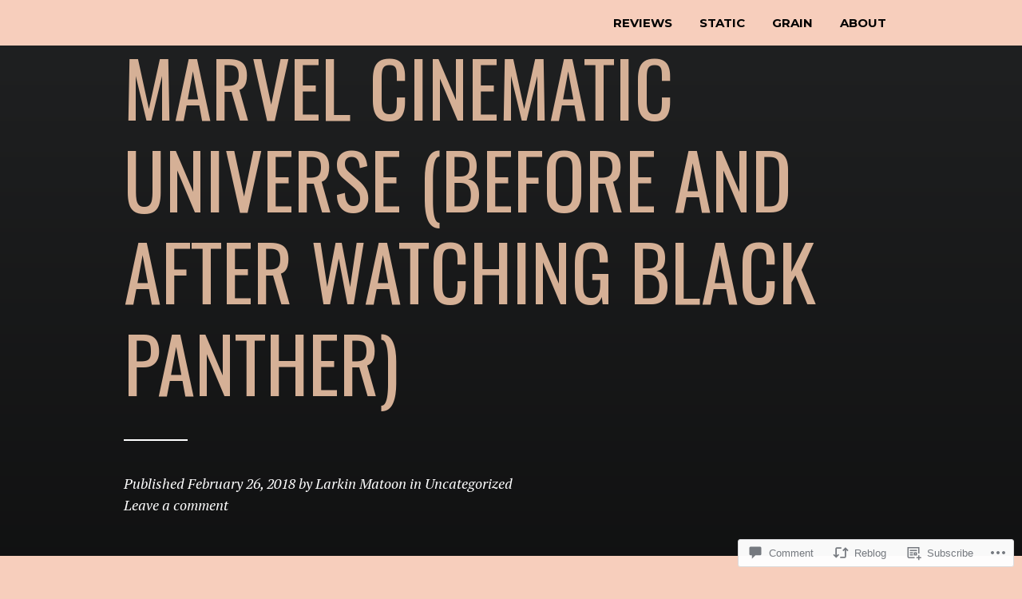

--- FILE ---
content_type: text/html; charset=UTF-8
request_url: https://28razors.com/2018/02/26/a-partially-formed-argument-against-the-marvel-cinematic-universe-before-and-after-watching-black-panther/
body_size: 34413
content:
<!DOCTYPE html>
<html lang="en">
<head>
<meta charset="UTF-8">
<meta name="viewport" content="width=device-width, initial-scale=1">
<link rel="profile" href="http://gmpg.org/xfn/11">
<link rel="pingback" href="https://28razors.com/xmlrpc.php">

<title>A partially formed argument against the Marvel Cinematic Universe (before and after watching Black Panther)</title>
<script type="text/javascript">
  WebFontConfig = {"google":{"families":["Oswald:r:latin,latin-ext"]},"api_url":"https:\/\/fonts-api.wp.com\/css"};
  (function() {
    var wf = document.createElement('script');
    wf.src = '/wp-content/plugins/custom-fonts/js/webfont.js';
    wf.type = 'text/javascript';
    wf.async = 'true';
    var s = document.getElementsByTagName('script')[0];
    s.parentNode.insertBefore(wf, s);
	})();
</script><style id="jetpack-custom-fonts-css">.wf-active th{font-weight:400;font-style:normal}.wf-active h1, .wf-active h2, .wf-active h3, .wf-active h4, .wf-active h5, .wf-active h6{font-family:"Oswald",sans-serif;font-weight:400;font-style:normal}.wf-active h1{font-size:72px;font-style:normal;font-weight:400}.wf-active h2{font-size:56px;font-style:normal;font-weight:400}.wf-active h3{font-size:40px;font-style:normal;font-weight:400}.wf-active h4{font-size:32px;font-style:normal;font-weight:400}.wf-active h5{font-size:24px;font-style:normal;font-weight:400}.wf-active h6{font-size:20.8px;font-style:normal;font-weight:400}.wf-active th{font-family:"Oswald",sans-serif;font-size:24px;font-weight:400;font-style:normal}.wf-active .site-title{font-size:72px;font-weight:400;font-style:normal}.wf-active .block-title, .wf-active .archive-title, .wf-active .comments-area > .comment-respond .comment-reply-title{font-size:48px;font-style:normal;font-weight:400}.wf-active .stag-toggle-title{font-family:"Oswald",sans-serif;font-size:25.6px;font-style:normal;font-weight:400}.wf-active #infinity-blog-title{font-family:"Oswald",sans-serif;font-size:25.6px;font-style:normal;font-weight:400}.wf-active .post-cover .entry-title{font-size:96px;font-style:normal;font-weight:400}@media screen and (min-width:600px){.wf-active .layout-even .post-grid .entry-title{font-size:96px;font-style:normal;font-weight:400}}@media screen and (min-width:600px){.wf-active .page-cover .entry-title{font-size:128px;font-style:normal;font-weight:400}}@media screen and (max-width:600px){.wf-active .post-grid .entry-title{font-size:64px;font-style:normal;font-weight:400}}</style>
<meta name='robots' content='max-image-preview:large' />

<!-- Async WordPress.com Remote Login -->
<script id="wpcom_remote_login_js">
var wpcom_remote_login_extra_auth = '';
function wpcom_remote_login_remove_dom_node_id( element_id ) {
	var dom_node = document.getElementById( element_id );
	if ( dom_node ) { dom_node.parentNode.removeChild( dom_node ); }
}
function wpcom_remote_login_remove_dom_node_classes( class_name ) {
	var dom_nodes = document.querySelectorAll( '.' + class_name );
	for ( var i = 0; i < dom_nodes.length; i++ ) {
		dom_nodes[ i ].parentNode.removeChild( dom_nodes[ i ] );
	}
}
function wpcom_remote_login_final_cleanup() {
	wpcom_remote_login_remove_dom_node_classes( "wpcom_remote_login_msg" );
	wpcom_remote_login_remove_dom_node_id( "wpcom_remote_login_key" );
	wpcom_remote_login_remove_dom_node_id( "wpcom_remote_login_validate" );
	wpcom_remote_login_remove_dom_node_id( "wpcom_remote_login_js" );
	wpcom_remote_login_remove_dom_node_id( "wpcom_request_access_iframe" );
	wpcom_remote_login_remove_dom_node_id( "wpcom_request_access_styles" );
}

// Watch for messages back from the remote login
window.addEventListener( "message", function( e ) {
	if ( e.origin === "https://r-login.wordpress.com" ) {
		var data = {};
		try {
			data = JSON.parse( e.data );
		} catch( e ) {
			wpcom_remote_login_final_cleanup();
			return;
		}

		if ( data.msg === 'LOGIN' ) {
			// Clean up the login check iframe
			wpcom_remote_login_remove_dom_node_id( "wpcom_remote_login_key" );

			var id_regex = new RegExp( /^[0-9]+$/ );
			var token_regex = new RegExp( /^.*|.*|.*$/ );
			if (
				token_regex.test( data.token )
				&& id_regex.test( data.wpcomid )
			) {
				// We have everything we need to ask for a login
				var script = document.createElement( "script" );
				script.setAttribute( "id", "wpcom_remote_login_validate" );
				script.src = '/remote-login.php?wpcom_remote_login=validate'
					+ '&wpcomid=' + data.wpcomid
					+ '&token=' + encodeURIComponent( data.token )
					+ '&host=' + window.location.protocol
					+ '//' + window.location.hostname
					+ '&postid=336'
					+ '&is_singular=1';
				document.body.appendChild( script );
			}

			return;
		}

		// Safari ITP, not logged in, so redirect
		if ( data.msg === 'LOGIN-REDIRECT' ) {
			window.location = 'https://wordpress.com/log-in?redirect_to=' + window.location.href;
			return;
		}

		// Safari ITP, storage access failed, remove the request
		if ( data.msg === 'LOGIN-REMOVE' ) {
			var css_zap = 'html { -webkit-transition: margin-top 1s; transition: margin-top 1s; } /* 9001 */ html { margin-top: 0 !important; } * html body { margin-top: 0 !important; } @media screen and ( max-width: 782px ) { html { margin-top: 0 !important; } * html body { margin-top: 0 !important; } }';
			var style_zap = document.createElement( 'style' );
			style_zap.type = 'text/css';
			style_zap.appendChild( document.createTextNode( css_zap ) );
			document.body.appendChild( style_zap );

			var e = document.getElementById( 'wpcom_request_access_iframe' );
			e.parentNode.removeChild( e );

			document.cookie = 'wordpress_com_login_access=denied; path=/; max-age=31536000';

			return;
		}

		// Safari ITP
		if ( data.msg === 'REQUEST_ACCESS' ) {
			console.log( 'request access: safari' );

			// Check ITP iframe enable/disable knob
			if ( wpcom_remote_login_extra_auth !== 'safari_itp_iframe' ) {
				return;
			}

			// If we are in a "private window" there is no ITP.
			var private_window = false;
			try {
				var opendb = window.openDatabase( null, null, null, null );
			} catch( e ) {
				private_window = true;
			}

			if ( private_window ) {
				console.log( 'private window' );
				return;
			}

			var iframe = document.createElement( 'iframe' );
			iframe.id = 'wpcom_request_access_iframe';
			iframe.setAttribute( 'scrolling', 'no' );
			iframe.setAttribute( 'sandbox', 'allow-storage-access-by-user-activation allow-scripts allow-same-origin allow-top-navigation-by-user-activation' );
			iframe.src = 'https://r-login.wordpress.com/remote-login.php?wpcom_remote_login=request_access&origin=' + encodeURIComponent( data.origin ) + '&wpcomid=' + encodeURIComponent( data.wpcomid );

			var css = 'html { -webkit-transition: margin-top 1s; transition: margin-top 1s; } /* 9001 */ html { margin-top: 46px !important; } * html body { margin-top: 46px !important; } @media screen and ( max-width: 660px ) { html { margin-top: 71px !important; } * html body { margin-top: 71px !important; } #wpcom_request_access_iframe { display: block; height: 71px !important; } } #wpcom_request_access_iframe { border: 0px; height: 46px; position: fixed; top: 0; left: 0; width: 100%; min-width: 100%; z-index: 99999; background: #23282d; } ';

			var style = document.createElement( 'style' );
			style.type = 'text/css';
			style.id = 'wpcom_request_access_styles';
			style.appendChild( document.createTextNode( css ) );
			document.body.appendChild( style );

			document.body.appendChild( iframe );
		}

		if ( data.msg === 'DONE' ) {
			wpcom_remote_login_final_cleanup();
		}
	}
}, false );

// Inject the remote login iframe after the page has had a chance to load
// more critical resources
window.addEventListener( "DOMContentLoaded", function( e ) {
	var iframe = document.createElement( "iframe" );
	iframe.style.display = "none";
	iframe.setAttribute( "scrolling", "no" );
	iframe.setAttribute( "id", "wpcom_remote_login_key" );
	iframe.src = "https://r-login.wordpress.com/remote-login.php"
		+ "?wpcom_remote_login=key"
		+ "&origin=aHR0cHM6Ly8yOHJhem9ycy5jb20%3D"
		+ "&wpcomid=138949074"
		+ "&time=" + Math.floor( Date.now() / 1000 );
	document.body.appendChild( iframe );
}, false );
</script>
<link rel='dns-prefetch' href='//s0.wp.com' />
<link rel='dns-prefetch' href='//widgets.wp.com' />
<link rel='dns-prefetch' href='//wordpress.com' />
<link rel='dns-prefetch' href='//fonts-api.wp.com' />
<link rel="alternate" type="application/rss+xml" title=" &raquo; Feed" href="https://28razors.com/feed/" />
<link rel="alternate" type="application/rss+xml" title=" &raquo; Comments Feed" href="https://28razors.com/comments/feed/" />
<link rel="alternate" type="application/rss+xml" title=" &raquo; A partially formed argument against the Marvel Cinematic Universe (before and after watching Black Panther) Comments Feed" href="https://28razors.com/2018/02/26/a-partially-formed-argument-against-the-marvel-cinematic-universe-before-and-after-watching-black-panther/feed/" />
	<script type="text/javascript">
		/* <![CDATA[ */
		function addLoadEvent(func) {
			var oldonload = window.onload;
			if (typeof window.onload != 'function') {
				window.onload = func;
			} else {
				window.onload = function () {
					oldonload();
					func();
				}
			}
		}
		/* ]]> */
	</script>
	<link crossorigin='anonymous' rel='stylesheet' id='all-css-0-1' href='/_static/??-eJxtzEkKgDAMQNELWYNjcSGeRdog1Q7BpHh9UQRBXD74fDhImRQFo0DIinxeXGRYUWg222PgHCEkmz0y7OhnQasosXxUGuYC/o/ebfh+b135FMZKd02th77t1hMpiDR+&cssminify=yes' type='text/css' media='all' />
<style id='wp-emoji-styles-inline-css'>

	img.wp-smiley, img.emoji {
		display: inline !important;
		border: none !important;
		box-shadow: none !important;
		height: 1em !important;
		width: 1em !important;
		margin: 0 0.07em !important;
		vertical-align: -0.1em !important;
		background: none !important;
		padding: 0 !important;
	}
/*# sourceURL=wp-emoji-styles-inline-css */
</style>
<link crossorigin='anonymous' rel='stylesheet' id='all-css-2-1' href='/wp-content/plugins/gutenberg-core/v22.2.0/build/styles/block-library/style.css?m=1764855221i&cssminify=yes' type='text/css' media='all' />
<style id='wp-block-library-inline-css'>
.has-text-align-justify {
	text-align:justify;
}
.has-text-align-justify{text-align:justify;}

/*# sourceURL=wp-block-library-inline-css */
</style><style id='global-styles-inline-css'>
:root{--wp--preset--aspect-ratio--square: 1;--wp--preset--aspect-ratio--4-3: 4/3;--wp--preset--aspect-ratio--3-4: 3/4;--wp--preset--aspect-ratio--3-2: 3/2;--wp--preset--aspect-ratio--2-3: 2/3;--wp--preset--aspect-ratio--16-9: 16/9;--wp--preset--aspect-ratio--9-16: 9/16;--wp--preset--color--black: #000000;--wp--preset--color--cyan-bluish-gray: #abb8c3;--wp--preset--color--white: #ffffff;--wp--preset--color--pale-pink: #f78da7;--wp--preset--color--vivid-red: #cf2e2e;--wp--preset--color--luminous-vivid-orange: #ff6900;--wp--preset--color--luminous-vivid-amber: #fcb900;--wp--preset--color--light-green-cyan: #7bdcb5;--wp--preset--color--vivid-green-cyan: #00d084;--wp--preset--color--pale-cyan-blue: #8ed1fc;--wp--preset--color--vivid-cyan-blue: #0693e3;--wp--preset--color--vivid-purple: #9b51e0;--wp--preset--color--accent: #6db0a3;--wp--preset--color--mirror-black: #000000;--wp--preset--color--deep-lilac: #8953c6;--wp--preset--color--raisin-black: #271f30;--wp--preset--color--pastel-pink: #efb0a1;--wp--preset--color--background: #f7cebc;--wp--preset--gradient--vivid-cyan-blue-to-vivid-purple: linear-gradient(135deg,rgb(6,147,227) 0%,rgb(155,81,224) 100%);--wp--preset--gradient--light-green-cyan-to-vivid-green-cyan: linear-gradient(135deg,rgb(122,220,180) 0%,rgb(0,208,130) 100%);--wp--preset--gradient--luminous-vivid-amber-to-luminous-vivid-orange: linear-gradient(135deg,rgb(252,185,0) 0%,rgb(255,105,0) 100%);--wp--preset--gradient--luminous-vivid-orange-to-vivid-red: linear-gradient(135deg,rgb(255,105,0) 0%,rgb(207,46,46) 100%);--wp--preset--gradient--very-light-gray-to-cyan-bluish-gray: linear-gradient(135deg,rgb(238,238,238) 0%,rgb(169,184,195) 100%);--wp--preset--gradient--cool-to-warm-spectrum: linear-gradient(135deg,rgb(74,234,220) 0%,rgb(151,120,209) 20%,rgb(207,42,186) 40%,rgb(238,44,130) 60%,rgb(251,105,98) 80%,rgb(254,248,76) 100%);--wp--preset--gradient--blush-light-purple: linear-gradient(135deg,rgb(255,206,236) 0%,rgb(152,150,240) 100%);--wp--preset--gradient--blush-bordeaux: linear-gradient(135deg,rgb(254,205,165) 0%,rgb(254,45,45) 50%,rgb(107,0,62) 100%);--wp--preset--gradient--luminous-dusk: linear-gradient(135deg,rgb(255,203,112) 0%,rgb(199,81,192) 50%,rgb(65,88,208) 100%);--wp--preset--gradient--pale-ocean: linear-gradient(135deg,rgb(255,245,203) 0%,rgb(182,227,212) 50%,rgb(51,167,181) 100%);--wp--preset--gradient--electric-grass: linear-gradient(135deg,rgb(202,248,128) 0%,rgb(113,206,126) 100%);--wp--preset--gradient--midnight: linear-gradient(135deg,rgb(2,3,129) 0%,rgb(40,116,252) 100%);--wp--preset--font-size--small: 13px;--wp--preset--font-size--medium: 20px;--wp--preset--font-size--large: 36px;--wp--preset--font-size--x-large: 42px;--wp--preset--font-family--albert-sans: 'Albert Sans', sans-serif;--wp--preset--font-family--alegreya: Alegreya, serif;--wp--preset--font-family--arvo: Arvo, serif;--wp--preset--font-family--bodoni-moda: 'Bodoni Moda', serif;--wp--preset--font-family--bricolage-grotesque: 'Bricolage Grotesque', sans-serif;--wp--preset--font-family--cabin: Cabin, sans-serif;--wp--preset--font-family--chivo: Chivo, sans-serif;--wp--preset--font-family--commissioner: Commissioner, sans-serif;--wp--preset--font-family--cormorant: Cormorant, serif;--wp--preset--font-family--courier-prime: 'Courier Prime', monospace;--wp--preset--font-family--crimson-pro: 'Crimson Pro', serif;--wp--preset--font-family--dm-mono: 'DM Mono', monospace;--wp--preset--font-family--dm-sans: 'DM Sans', sans-serif;--wp--preset--font-family--dm-serif-display: 'DM Serif Display', serif;--wp--preset--font-family--domine: Domine, serif;--wp--preset--font-family--eb-garamond: 'EB Garamond', serif;--wp--preset--font-family--epilogue: Epilogue, sans-serif;--wp--preset--font-family--fahkwang: Fahkwang, sans-serif;--wp--preset--font-family--figtree: Figtree, sans-serif;--wp--preset--font-family--fira-sans: 'Fira Sans', sans-serif;--wp--preset--font-family--fjalla-one: 'Fjalla One', sans-serif;--wp--preset--font-family--fraunces: Fraunces, serif;--wp--preset--font-family--gabarito: Gabarito, system-ui;--wp--preset--font-family--ibm-plex-mono: 'IBM Plex Mono', monospace;--wp--preset--font-family--ibm-plex-sans: 'IBM Plex Sans', sans-serif;--wp--preset--font-family--ibarra-real-nova: 'Ibarra Real Nova', serif;--wp--preset--font-family--instrument-serif: 'Instrument Serif', serif;--wp--preset--font-family--inter: Inter, sans-serif;--wp--preset--font-family--josefin-sans: 'Josefin Sans', sans-serif;--wp--preset--font-family--jost: Jost, sans-serif;--wp--preset--font-family--libre-baskerville: 'Libre Baskerville', serif;--wp--preset--font-family--libre-franklin: 'Libre Franklin', sans-serif;--wp--preset--font-family--literata: Literata, serif;--wp--preset--font-family--lora: Lora, serif;--wp--preset--font-family--merriweather: Merriweather, serif;--wp--preset--font-family--montserrat: Montserrat, sans-serif;--wp--preset--font-family--newsreader: Newsreader, serif;--wp--preset--font-family--noto-sans-mono: 'Noto Sans Mono', sans-serif;--wp--preset--font-family--nunito: Nunito, sans-serif;--wp--preset--font-family--open-sans: 'Open Sans', sans-serif;--wp--preset--font-family--overpass: Overpass, sans-serif;--wp--preset--font-family--pt-serif: 'PT Serif', serif;--wp--preset--font-family--petrona: Petrona, serif;--wp--preset--font-family--piazzolla: Piazzolla, serif;--wp--preset--font-family--playfair-display: 'Playfair Display', serif;--wp--preset--font-family--plus-jakarta-sans: 'Plus Jakarta Sans', sans-serif;--wp--preset--font-family--poppins: Poppins, sans-serif;--wp--preset--font-family--raleway: Raleway, sans-serif;--wp--preset--font-family--roboto: Roboto, sans-serif;--wp--preset--font-family--roboto-slab: 'Roboto Slab', serif;--wp--preset--font-family--rubik: Rubik, sans-serif;--wp--preset--font-family--rufina: Rufina, serif;--wp--preset--font-family--sora: Sora, sans-serif;--wp--preset--font-family--source-sans-3: 'Source Sans 3', sans-serif;--wp--preset--font-family--source-serif-4: 'Source Serif 4', serif;--wp--preset--font-family--space-mono: 'Space Mono', monospace;--wp--preset--font-family--syne: Syne, sans-serif;--wp--preset--font-family--texturina: Texturina, serif;--wp--preset--font-family--urbanist: Urbanist, sans-serif;--wp--preset--font-family--work-sans: 'Work Sans', sans-serif;--wp--preset--spacing--20: 0.44rem;--wp--preset--spacing--30: 0.67rem;--wp--preset--spacing--40: 1rem;--wp--preset--spacing--50: 1.5rem;--wp--preset--spacing--60: 2.25rem;--wp--preset--spacing--70: 3.38rem;--wp--preset--spacing--80: 5.06rem;--wp--preset--shadow--natural: 6px 6px 9px rgba(0, 0, 0, 0.2);--wp--preset--shadow--deep: 12px 12px 50px rgba(0, 0, 0, 0.4);--wp--preset--shadow--sharp: 6px 6px 0px rgba(0, 0, 0, 0.2);--wp--preset--shadow--outlined: 6px 6px 0px -3px rgb(255, 255, 255), 6px 6px rgb(0, 0, 0);--wp--preset--shadow--crisp: 6px 6px 0px rgb(0, 0, 0);}:where(.is-layout-flex){gap: 0.5em;}:where(.is-layout-grid){gap: 0.5em;}body .is-layout-flex{display: flex;}.is-layout-flex{flex-wrap: wrap;align-items: center;}.is-layout-flex > :is(*, div){margin: 0;}body .is-layout-grid{display: grid;}.is-layout-grid > :is(*, div){margin: 0;}:where(.wp-block-columns.is-layout-flex){gap: 2em;}:where(.wp-block-columns.is-layout-grid){gap: 2em;}:where(.wp-block-post-template.is-layout-flex){gap: 1.25em;}:where(.wp-block-post-template.is-layout-grid){gap: 1.25em;}.has-black-color{color: var(--wp--preset--color--black) !important;}.has-cyan-bluish-gray-color{color: var(--wp--preset--color--cyan-bluish-gray) !important;}.has-white-color{color: var(--wp--preset--color--white) !important;}.has-pale-pink-color{color: var(--wp--preset--color--pale-pink) !important;}.has-vivid-red-color{color: var(--wp--preset--color--vivid-red) !important;}.has-luminous-vivid-orange-color{color: var(--wp--preset--color--luminous-vivid-orange) !important;}.has-luminous-vivid-amber-color{color: var(--wp--preset--color--luminous-vivid-amber) !important;}.has-light-green-cyan-color{color: var(--wp--preset--color--light-green-cyan) !important;}.has-vivid-green-cyan-color{color: var(--wp--preset--color--vivid-green-cyan) !important;}.has-pale-cyan-blue-color{color: var(--wp--preset--color--pale-cyan-blue) !important;}.has-vivid-cyan-blue-color{color: var(--wp--preset--color--vivid-cyan-blue) !important;}.has-vivid-purple-color{color: var(--wp--preset--color--vivid-purple) !important;}.has-black-background-color{background-color: var(--wp--preset--color--black) !important;}.has-cyan-bluish-gray-background-color{background-color: var(--wp--preset--color--cyan-bluish-gray) !important;}.has-white-background-color{background-color: var(--wp--preset--color--white) !important;}.has-pale-pink-background-color{background-color: var(--wp--preset--color--pale-pink) !important;}.has-vivid-red-background-color{background-color: var(--wp--preset--color--vivid-red) !important;}.has-luminous-vivid-orange-background-color{background-color: var(--wp--preset--color--luminous-vivid-orange) !important;}.has-luminous-vivid-amber-background-color{background-color: var(--wp--preset--color--luminous-vivid-amber) !important;}.has-light-green-cyan-background-color{background-color: var(--wp--preset--color--light-green-cyan) !important;}.has-vivid-green-cyan-background-color{background-color: var(--wp--preset--color--vivid-green-cyan) !important;}.has-pale-cyan-blue-background-color{background-color: var(--wp--preset--color--pale-cyan-blue) !important;}.has-vivid-cyan-blue-background-color{background-color: var(--wp--preset--color--vivid-cyan-blue) !important;}.has-vivid-purple-background-color{background-color: var(--wp--preset--color--vivid-purple) !important;}.has-black-border-color{border-color: var(--wp--preset--color--black) !important;}.has-cyan-bluish-gray-border-color{border-color: var(--wp--preset--color--cyan-bluish-gray) !important;}.has-white-border-color{border-color: var(--wp--preset--color--white) !important;}.has-pale-pink-border-color{border-color: var(--wp--preset--color--pale-pink) !important;}.has-vivid-red-border-color{border-color: var(--wp--preset--color--vivid-red) !important;}.has-luminous-vivid-orange-border-color{border-color: var(--wp--preset--color--luminous-vivid-orange) !important;}.has-luminous-vivid-amber-border-color{border-color: var(--wp--preset--color--luminous-vivid-amber) !important;}.has-light-green-cyan-border-color{border-color: var(--wp--preset--color--light-green-cyan) !important;}.has-vivid-green-cyan-border-color{border-color: var(--wp--preset--color--vivid-green-cyan) !important;}.has-pale-cyan-blue-border-color{border-color: var(--wp--preset--color--pale-cyan-blue) !important;}.has-vivid-cyan-blue-border-color{border-color: var(--wp--preset--color--vivid-cyan-blue) !important;}.has-vivid-purple-border-color{border-color: var(--wp--preset--color--vivid-purple) !important;}.has-vivid-cyan-blue-to-vivid-purple-gradient-background{background: var(--wp--preset--gradient--vivid-cyan-blue-to-vivid-purple) !important;}.has-light-green-cyan-to-vivid-green-cyan-gradient-background{background: var(--wp--preset--gradient--light-green-cyan-to-vivid-green-cyan) !important;}.has-luminous-vivid-amber-to-luminous-vivid-orange-gradient-background{background: var(--wp--preset--gradient--luminous-vivid-amber-to-luminous-vivid-orange) !important;}.has-luminous-vivid-orange-to-vivid-red-gradient-background{background: var(--wp--preset--gradient--luminous-vivid-orange-to-vivid-red) !important;}.has-very-light-gray-to-cyan-bluish-gray-gradient-background{background: var(--wp--preset--gradient--very-light-gray-to-cyan-bluish-gray) !important;}.has-cool-to-warm-spectrum-gradient-background{background: var(--wp--preset--gradient--cool-to-warm-spectrum) !important;}.has-blush-light-purple-gradient-background{background: var(--wp--preset--gradient--blush-light-purple) !important;}.has-blush-bordeaux-gradient-background{background: var(--wp--preset--gradient--blush-bordeaux) !important;}.has-luminous-dusk-gradient-background{background: var(--wp--preset--gradient--luminous-dusk) !important;}.has-pale-ocean-gradient-background{background: var(--wp--preset--gradient--pale-ocean) !important;}.has-electric-grass-gradient-background{background: var(--wp--preset--gradient--electric-grass) !important;}.has-midnight-gradient-background{background: var(--wp--preset--gradient--midnight) !important;}.has-small-font-size{font-size: var(--wp--preset--font-size--small) !important;}.has-medium-font-size{font-size: var(--wp--preset--font-size--medium) !important;}.has-large-font-size{font-size: var(--wp--preset--font-size--large) !important;}.has-x-large-font-size{font-size: var(--wp--preset--font-size--x-large) !important;}.has-albert-sans-font-family{font-family: var(--wp--preset--font-family--albert-sans) !important;}.has-alegreya-font-family{font-family: var(--wp--preset--font-family--alegreya) !important;}.has-arvo-font-family{font-family: var(--wp--preset--font-family--arvo) !important;}.has-bodoni-moda-font-family{font-family: var(--wp--preset--font-family--bodoni-moda) !important;}.has-bricolage-grotesque-font-family{font-family: var(--wp--preset--font-family--bricolage-grotesque) !important;}.has-cabin-font-family{font-family: var(--wp--preset--font-family--cabin) !important;}.has-chivo-font-family{font-family: var(--wp--preset--font-family--chivo) !important;}.has-commissioner-font-family{font-family: var(--wp--preset--font-family--commissioner) !important;}.has-cormorant-font-family{font-family: var(--wp--preset--font-family--cormorant) !important;}.has-courier-prime-font-family{font-family: var(--wp--preset--font-family--courier-prime) !important;}.has-crimson-pro-font-family{font-family: var(--wp--preset--font-family--crimson-pro) !important;}.has-dm-mono-font-family{font-family: var(--wp--preset--font-family--dm-mono) !important;}.has-dm-sans-font-family{font-family: var(--wp--preset--font-family--dm-sans) !important;}.has-dm-serif-display-font-family{font-family: var(--wp--preset--font-family--dm-serif-display) !important;}.has-domine-font-family{font-family: var(--wp--preset--font-family--domine) !important;}.has-eb-garamond-font-family{font-family: var(--wp--preset--font-family--eb-garamond) !important;}.has-epilogue-font-family{font-family: var(--wp--preset--font-family--epilogue) !important;}.has-fahkwang-font-family{font-family: var(--wp--preset--font-family--fahkwang) !important;}.has-figtree-font-family{font-family: var(--wp--preset--font-family--figtree) !important;}.has-fira-sans-font-family{font-family: var(--wp--preset--font-family--fira-sans) !important;}.has-fjalla-one-font-family{font-family: var(--wp--preset--font-family--fjalla-one) !important;}.has-fraunces-font-family{font-family: var(--wp--preset--font-family--fraunces) !important;}.has-gabarito-font-family{font-family: var(--wp--preset--font-family--gabarito) !important;}.has-ibm-plex-mono-font-family{font-family: var(--wp--preset--font-family--ibm-plex-mono) !important;}.has-ibm-plex-sans-font-family{font-family: var(--wp--preset--font-family--ibm-plex-sans) !important;}.has-ibarra-real-nova-font-family{font-family: var(--wp--preset--font-family--ibarra-real-nova) !important;}.has-instrument-serif-font-family{font-family: var(--wp--preset--font-family--instrument-serif) !important;}.has-inter-font-family{font-family: var(--wp--preset--font-family--inter) !important;}.has-josefin-sans-font-family{font-family: var(--wp--preset--font-family--josefin-sans) !important;}.has-jost-font-family{font-family: var(--wp--preset--font-family--jost) !important;}.has-libre-baskerville-font-family{font-family: var(--wp--preset--font-family--libre-baskerville) !important;}.has-libre-franklin-font-family{font-family: var(--wp--preset--font-family--libre-franklin) !important;}.has-literata-font-family{font-family: var(--wp--preset--font-family--literata) !important;}.has-lora-font-family{font-family: var(--wp--preset--font-family--lora) !important;}.has-merriweather-font-family{font-family: var(--wp--preset--font-family--merriweather) !important;}.has-montserrat-font-family{font-family: var(--wp--preset--font-family--montserrat) !important;}.has-newsreader-font-family{font-family: var(--wp--preset--font-family--newsreader) !important;}.has-noto-sans-mono-font-family{font-family: var(--wp--preset--font-family--noto-sans-mono) !important;}.has-nunito-font-family{font-family: var(--wp--preset--font-family--nunito) !important;}.has-open-sans-font-family{font-family: var(--wp--preset--font-family--open-sans) !important;}.has-overpass-font-family{font-family: var(--wp--preset--font-family--overpass) !important;}.has-pt-serif-font-family{font-family: var(--wp--preset--font-family--pt-serif) !important;}.has-petrona-font-family{font-family: var(--wp--preset--font-family--petrona) !important;}.has-piazzolla-font-family{font-family: var(--wp--preset--font-family--piazzolla) !important;}.has-playfair-display-font-family{font-family: var(--wp--preset--font-family--playfair-display) !important;}.has-plus-jakarta-sans-font-family{font-family: var(--wp--preset--font-family--plus-jakarta-sans) !important;}.has-poppins-font-family{font-family: var(--wp--preset--font-family--poppins) !important;}.has-raleway-font-family{font-family: var(--wp--preset--font-family--raleway) !important;}.has-roboto-font-family{font-family: var(--wp--preset--font-family--roboto) !important;}.has-roboto-slab-font-family{font-family: var(--wp--preset--font-family--roboto-slab) !important;}.has-rubik-font-family{font-family: var(--wp--preset--font-family--rubik) !important;}.has-rufina-font-family{font-family: var(--wp--preset--font-family--rufina) !important;}.has-sora-font-family{font-family: var(--wp--preset--font-family--sora) !important;}.has-source-sans-3-font-family{font-family: var(--wp--preset--font-family--source-sans-3) !important;}.has-source-serif-4-font-family{font-family: var(--wp--preset--font-family--source-serif-4) !important;}.has-space-mono-font-family{font-family: var(--wp--preset--font-family--space-mono) !important;}.has-syne-font-family{font-family: var(--wp--preset--font-family--syne) !important;}.has-texturina-font-family{font-family: var(--wp--preset--font-family--texturina) !important;}.has-urbanist-font-family{font-family: var(--wp--preset--font-family--urbanist) !important;}.has-work-sans-font-family{font-family: var(--wp--preset--font-family--work-sans) !important;}
/*# sourceURL=global-styles-inline-css */
</style>

<style id='classic-theme-styles-inline-css'>
/*! This file is auto-generated */
.wp-block-button__link{color:#fff;background-color:#32373c;border-radius:9999px;box-shadow:none;text-decoration:none;padding:calc(.667em + 2px) calc(1.333em + 2px);font-size:1.125em}.wp-block-file__button{background:#32373c;color:#fff;text-decoration:none}
/*# sourceURL=/wp-includes/css/classic-themes.min.css */
</style>
<link crossorigin='anonymous' rel='stylesheet' id='all-css-4-1' href='/_static/??-eJx9jksOwjAMRC9EcCsEFQvEUVA+FqTUSRQ77fVxVbEBxMaSZ+bZA0sxPifBJEDNlKndY2LwuaLqVKyAJghDtDghaWzvmXfwG1uKMsa5UpHZ6KTYyMhDQf7HjSjF+qdRaTuxGcAtvb3bjCnkCrZJJisS/RcFXD24FqcAM1ann1VcK/Pnvna50qUfTl3XH8+HYXwBNR1jhQ==&cssminify=yes' type='text/css' media='all' />
<link rel='stylesheet' id='verbum-gutenberg-css-css' href='https://widgets.wp.com/verbum-block-editor/block-editor.css?ver=1738686361' media='all' />
<link crossorigin='anonymous' rel='stylesheet' id='all-css-6-1' href='/_static/??/wp-content/mu-plugins/comment-likes/css/comment-likes.css,/i/noticons/noticons.css?m=1436783281j&cssminify=yes' type='text/css' media='all' />
<link rel='stylesheet' id='blink-google-fonts-css' href='https://fonts-api.wp.com/css?family=Montserrat%3A400%2C700%7CPT+Serif%3A400%2C700%2C400italic%2C700italic&#038;subset=latin%2Clatin-ext&#038;ver=1.0.4' media='all' />
<link crossorigin='anonymous' rel='stylesheet' id='all-css-8-1' href='/wp-content/mu-plugins/jetpack-plugin/sun/_inc/genericons/genericons/genericons.css?m=1753279645i&cssminify=yes' type='text/css' media='all' />
<link crossorigin='anonymous' rel='stylesheet' id='screen-css-9-1' href='/wp-content/themes/premium/blink/style.css?m=1630507115i&cssminify=yes' type='text/css' media='screen' />
<link crossorigin='anonymous' rel='stylesheet' id='all-css-10-1' href='/_static/??-eJzTLy/QTc7PK0nNK9HPLdUtyClNz8wr1i9KTcrJTwcy0/WTi5G5ekCujj52Temp+bo5+cmJJZn5eSgc3bScxMwikFb7XFtDE1NLExMLc0OTLACohS2q&cssminify=yes' type='text/css' media='all' />
<link crossorigin='anonymous' rel='stylesheet' id='print-css-11-1' href='/wp-content/mu-plugins/global-print/global-print.css?m=1465851035i&cssminify=yes' type='text/css' media='print' />
<style id='jetpack-global-styles-frontend-style-inline-css'>
:root { --font-headings: unset; --font-base: unset; --font-headings-default: -apple-system,BlinkMacSystemFont,"Segoe UI",Roboto,Oxygen-Sans,Ubuntu,Cantarell,"Helvetica Neue",sans-serif; --font-base-default: -apple-system,BlinkMacSystemFont,"Segoe UI",Roboto,Oxygen-Sans,Ubuntu,Cantarell,"Helvetica Neue",sans-serif;}
/*# sourceURL=jetpack-global-styles-frontend-style-inline-css */
</style>
<link crossorigin='anonymous' rel='stylesheet' id='all-css-14-1' href='/_static/??-eJyNjcsKAjEMRX/IGtQZBxfip0hMS9sxTYppGfx7H7gRN+7ugcs5sFRHKi1Ig9Jd5R6zGMyhVaTrh8G6QFHfORhYwlvw6P39PbPENZmt4G/ROQuBKWVkxxrVvuBH1lIoz2waILJekF+HUzlupnG3nQ77YZwfuRJIaQ==&cssminify=yes' type='text/css' media='all' />
<script type="text/javascript" id="jetpack_related-posts-js-extra">
/* <![CDATA[ */
var related_posts_js_options = {"post_heading":"h4"};
//# sourceURL=jetpack_related-posts-js-extra
/* ]]> */
</script>
<script type="text/javascript" id="wpcom-actionbar-placeholder-js-extra">
/* <![CDATA[ */
var actionbardata = {"siteID":"138949074","postID":"336","siteURL":"https://28razors.com","xhrURL":"https://28razors.com/wp-admin/admin-ajax.php","nonce":"bdae942ed4","isLoggedIn":"","statusMessage":"","subsEmailDefault":"instantly","proxyScriptUrl":"https://s0.wp.com/wp-content/js/wpcom-proxy-request.js?m=1513050504i&amp;ver=20211021","shortlink":"https://wp.me/p9p106-5q","i18n":{"followedText":"New posts from this site will now appear in your \u003Ca href=\"https://wordpress.com/reader\"\u003EReader\u003C/a\u003E","foldBar":"Collapse this bar","unfoldBar":"Expand this bar","shortLinkCopied":"Shortlink copied to clipboard."}};
//# sourceURL=wpcom-actionbar-placeholder-js-extra
/* ]]> */
</script>
<script type="text/javascript" id="jetpack-mu-wpcom-settings-js-before">
/* <![CDATA[ */
var JETPACK_MU_WPCOM_SETTINGS = {"assetsUrl":"https://s0.wp.com/wp-content/mu-plugins/jetpack-mu-wpcom-plugin/sun/jetpack_vendor/automattic/jetpack-mu-wpcom/src/build/"};
//# sourceURL=jetpack-mu-wpcom-settings-js-before
/* ]]> */
</script>
<script crossorigin='anonymous' type='text/javascript'  src='/_static/??-eJx1jcEOwiAQRH9IunJo2ovxU0yFTQPCguyS2r8XE0zqwdNkMi9vYMvKJBIkgVhVDnV1xOBR8mIevQNXgpsjA/fqgoWCYRG0KicW/m1DdDR4PsHB6xsTROWSXvt3a7JQLfJn9M+KZe9xFPyFVHRraacdvsaLnsbxrPU0z/4NC+ROAA=='></script>
<script type="text/javascript" id="rlt-proxy-js-after">
/* <![CDATA[ */
	rltInitialize( {"token":null,"iframeOrigins":["https:\/\/widgets.wp.com"]} );
//# sourceURL=rlt-proxy-js-after
/* ]]> */
</script>
<link rel="EditURI" type="application/rsd+xml" title="RSD" href="https://thefivehundredfilms.wordpress.com/xmlrpc.php?rsd" />
<meta name="generator" content="WordPress.com" />
<link rel="canonical" href="https://28razors.com/2018/02/26/a-partially-formed-argument-against-the-marvel-cinematic-universe-before-and-after-watching-black-panther/" />
<link rel='shortlink' href='https://wp.me/p9p106-5q' />
<link rel="alternate" type="application/json+oembed" href="https://public-api.wordpress.com/oembed/?format=json&amp;url=https%3A%2F%2F28razors.com%2F2018%2F02%2F26%2Fa-partially-formed-argument-against-the-marvel-cinematic-universe-before-and-after-watching-black-panther%2F&amp;for=wpcom-auto-discovery" /><link rel="alternate" type="application/xml+oembed" href="https://public-api.wordpress.com/oembed/?format=xml&amp;url=https%3A%2F%2F28razors.com%2F2018%2F02%2F26%2Fa-partially-formed-argument-against-the-marvel-cinematic-universe-before-and-after-watching-black-panther%2F&amp;for=wpcom-auto-discovery" />
<!-- Jetpack Open Graph Tags -->
<meta property="og:type" content="article" />
<meta property="og:title" content="A partially formed argument against the Marvel Cinematic Universe (before and after watching Black Panther)" />
<meta property="og:url" content="https://28razors.com/2018/02/26/a-partially-formed-argument-against-the-marvel-cinematic-universe-before-and-after-watching-black-panther/" />
<meta property="og:description" content="This Week SPECIAL: I try to break down my feelings about the Marvel Cinematic Universe (and sort of review Black Panther)." />
<meta property="article:published_time" content="2018-02-26T22:38:44+00:00" />
<meta property="article:modified_time" content="2018-02-26T22:38:44+00:00" />
<meta property="og:image" content="https://28razors.com/wp-content/uploads/2020/01/96408-duyy01dxkaa5b4d.jpg" />
<meta property="og:image:width" content="400" />
<meta property="og:image:height" content="200" />
<meta property="og:image:alt" content="DUyy01dXkAA5B4d" />
<meta property="og:locale" content="en_US" />
<meta property="article:publisher" content="https://www.facebook.com/WordPresscom" />
<meta name="twitter:text:title" content="A partially formed argument against the Marvel Cinematic Universe (before and after watching Black Panther)" />
<meta name="twitter:image" content="https://28razors.com/wp-content/uploads/2020/01/96408-duyy01dxkaa5b4d.jpg?w=640" />
<meta name="twitter:image:alt" content="DUyy01dXkAA5B4d" />
<meta name="twitter:card" content="summary_large_image" />

<!-- End Jetpack Open Graph Tags -->
<link rel="search" type="application/opensearchdescription+xml" href="https://28razors.com/osd.xml" title="" />
<link rel="search" type="application/opensearchdescription+xml" href="https://s1.wp.com/opensearch.xml" title="WordPress.com" />
<meta name="theme-color" content="#f7cebc" />
<style type="text/css">.recentcomments a{display:inline !important;padding:0 !important;margin:0 !important;}</style>		<style type="text/css">
			.recentcomments a {
				display: inline !important;
				padding: 0 !important;
				margin: 0 !important;
			}

			table.recentcommentsavatartop img.avatar, table.recentcommentsavatarend img.avatar {
				border: 0px;
				margin: 0;
			}

			table.recentcommentsavatartop a, table.recentcommentsavatarend a {
				border: 0px !important;
				background-color: transparent !important;
			}

			td.recentcommentsavatarend, td.recentcommentsavatartop {
				padding: 0px 0px 1px 0px;
				margin: 0px;
			}

			td.recentcommentstextend {
				border: none !important;
				padding: 0px 0px 2px 10px;
			}

			.rtl td.recentcommentstextend {
				padding: 0px 10px 2px 0px;
			}

			td.recentcommentstexttop {
				border: none;
				padding: 0px 0px 0px 10px;
			}

			.rtl td.recentcommentstexttop {
				padding: 0px 10px 0px 0px;
			}
		</style>
		<meta name="description" content="This Week SPECIAL: I try to break down my feelings about the Marvel Cinematic Universe (and sort of review Black Panther)." />
<style type="text/css" id="custom-background-css">
body.custom-background { background-color: #f7cebc; }
</style>
	
<!-- Begin Blink Custom CSS -->
<style type="text/css" id="blink-custom-css">
.post-336 .post-grid{background-image:url();}body.mce-content-body,.page-links span:not(.page-numbers),.block-title span:not(.page-numbers),.archive-title span:not(.page-numbers),.comments-area > .comment-respond .comment-reply-title span:not(.page-numbers){background-color:#f7cebc;}:root .has-background-color, :root .has-text-color.has-background-color{color:#f7cebc;}:root .has-background-background-color, :root .has-background.has-background-background-color{background-color:#f7cebc;}
</style>
<!-- End Blink Custom CSS -->
<style type="text/css" id="custom-colors-css">.main-navigation ul ul a { color: #FFFFFF;}
.site-footer a { color: #FFFFFF;}
.page-cover .entry-title { color: #ffffff;}
.posts-list .hentry.has-post-thumbnail .entry-title a { color: #ffffff;}
.hentry.has-post-thumbnail .post-cover .entry-title { color: #ffffff;}
body { color: #000000;}
.nav-links a { color: #000000;}
.entry-meta a { color: #000000;}
.entry-meta a { border-color: #000000;}
.main-navigation a { color: #000000;}
div.primary-menu > ul > li > a:hover:before, .primary-menu > li > a:hover:before { background-color: #000000;}
div.primary-menu > ul > li:hover > a:before, .primary-menu > li:hover > a:before { background-color: #000000;}
.page-links a .page-numbers { color: #000000;}
.nav-links a:hover .meta-nav { color: #000000;}
button:hover, input[type="button"]:hover, input[type="reset"]:hover, input[type="submit"]:hover { border-color: #000000;}
td, th, .post-navigation, .entry-meta .tags-links, .page-links .page-numbers { border-color: #000000;}
td, th, .post-navigation, .entry-meta .tags-links, .page-links .page-numbers { border-color: rgba( 0, 0, 0, 0.25 );}
.post-navigation .nav-next:after, .post-navigation .nav-previous:after { border-color: #000000;}
.post-navigation .nav-next:after, .post-navigation .nav-previous:after { border-color: rgba( 0, 0, 0, 0.25 );}
.page-links:before, .block-title:before, .archive-title:before, .comments-area > .comment-respond .comment-reply-title:before { background-color: #000000;}
.page-links:before, .block-title:before, .archive-title:before, .comments-area > .comment-respond .comment-reply-title:before { background-color: rgba( 0, 0, 0, 0.25 );}
body { background-color: #f7cebc;}
.page-links a .page-numbers { background-color: #f7cebc;}
.page-links span:not(.page-numbers), .block-title span:not(.page-numbers), .archive-title span:not(.page-numbers), .comments-area > .comment-respond .comment-reply-title span:not(.page-numbers) { background-color: #f7cebc;}
h1, h2, h3, h4, h5, h6 { color: #754D32;}
h1 a, h2 a, h3 a, h4 a, h5 a, h6 a { color: #754D32;}
h1 a:visited, h2 a:visited, h3 a:visited, h4 a:visited, h5 a:visited, h6 a:visited { color: #754D32;}
.post-cover .entry-title { color: #D5B096;}
.posts-list .hentry:not(.has-post-thumbnail) h1, .posts-list .hentry:not(.has-post-thumbnail) h2, .posts-list .hentry:not(.has-post-thumbnail) h3, .posts-list .hentry:not(.has-post-thumbnail) h4, .posts-list .hentry:not(.has-post-thumbnail) h5, .posts-list .hentry:not(.has-post-thumbnail) h6 { color: #D5B096;}
a { color: #AA1723;}
button, input[type="button"], input[type="reset"], input[type="submit"] { color: #AA1723;}
button, input[type="button"], input[type="reset"], input[type="submit"] { border-color: #AA1723;}
</style>
<link rel="icon" href="https://28razors.com/wp-content/uploads/2020/02/cropped-28logotest2.png?w=32" sizes="32x32" />
<link rel="icon" href="https://28razors.com/wp-content/uploads/2020/02/cropped-28logotest2.png?w=192" sizes="192x192" />
<link rel="apple-touch-icon" href="https://28razors.com/wp-content/uploads/2020/02/cropped-28logotest2.png?w=180" />
<meta name="msapplication-TileImage" content="https://28razors.com/wp-content/uploads/2020/02/cropped-28logotest2.png?w=270" />
<link crossorigin='anonymous' rel='stylesheet' id='all-css-0-3' href='/_static/??-eJyNjM0KgzAQBl9I/ag/lR6KjyK6LhJNNsHN4uuXQuvZ4wzD4EwlRcksGcHK5G11otg4p4n2H0NNMDohzD7SrtDTJT4qUi1wexDiYp4VNB3RlP3V/MX3N4T3o++aun892277AK5vOq4=&cssminify=yes' type='text/css' media='all' />
</head>

<body class="wp-singular post-template-default single single-post postid-336 single-format-standard custom-background wp-embed-responsive wp-theme-premiumblink customizer-styles-applied jetpack-reblog-enabled custom-colors">
<div id="page" class="hfeed site">
	<a class="skip-link screen-reader-text" href="#content">Skip to content</a>

	<header id="masthead" class="site-header" role="banner">
		<div class="inner-block">
			<div class="site-branding">
				
				<div class="site-title-wrap">
					<h1 class="site-title">
											</h1>

									</div>
			</div>

			<button id="menu-toggle" class="menu-toggle">
				<span class="menu-toggle__label">Menu</span>
				<span class="genericon genericon-menu"></span>
			</button>

			<nav id="site-navigation" class="main-navigation" role="navigation">
				<ul id="menu-primary" class="primary-menu"><li id="menu-item-1202" class="menu-item menu-item-type-post_type menu-item-object-page current_page_parent menu-item-1202"><a href="https://28razors.com/reviews/">Reviews</a></li>
<li id="menu-item-1206" class="menu-item menu-item-type-post_type menu-item-object-page menu-item-1206"><a href="https://28razors.com/static/">Static</a></li>
<li id="menu-item-1164" class="menu-item menu-item-type-post_type menu-item-object-page menu-item-1164"><a href="https://28razors.com/art/">Grain</a></li>
<li id="menu-item-1193" class="menu-item menu-item-type-post_type menu-item-object-page menu-item-1193"><a href="https://28razors.com/about-2/">About</a></li>
</ul>			</nav><!-- #site-navigation -->
		</div>
	</header><!-- #masthead -->

	<div id="content" class="site-content">

	<div id="primary" class="content-area">
		<main id="main" class="site-main" role="main">

		
			
<article id="post-336" class="post-336 post type-post status-publish format-standard hentry category-uncategorized">
	
<section class="post-cover post-grid">
	<div class="overlay"></div>

	<div class="post-cover-inside">
		<div class="text-container post-cover-content">
			<header class="entry-header">
				
				<h1 class="entry-title">A partially formed argument against the Marvel Cinematic Universe (before and after watching Black Panther)</h1>			</header><!-- .entry-header -->

			<footer class="entry-footer">
				<span class="posted-on">Published <a href="https://28razors.com/2018/02/26/a-partially-formed-argument-against-the-marvel-cinematic-universe-before-and-after-watching-black-panther/" rel="bookmark"><time class="entry-date published updated" datetime="2018-02-26T22:38:44-07:00">February 26, 2018</time></a></span><span class="byline"> by <span class="author vcard"><a class="url fn n" href="https://28razors.com/author/400films/">Larkin Matoon</a></span></span>
				<span class="cat-links">in <a href="https://28razors.com/category/uncategorized/" rel="category tag">Uncategorized</a></span><div><span class="comments-link"><a href="https://28razors.com/2018/02/26/a-partially-formed-argument-against-the-marvel-cinematic-universe-before-and-after-watching-black-panther/#respond">Leave a comment</a></span></div>			</footer><!-- .entry-footer -->
		</div><!-- .text-container -->
	</div><!-- .post-cover-inside -->
</section><!-- .post-cover -->

	<div class="entry-content">
		<p>&nbsp;</p>
<p><img data-attachment-id="345" data-permalink="https://28razors.com/2018/02/26/a-partially-formed-argument-against-the-marvel-cinematic-universe-before-and-after-watching-black-panther/duyy01dxkaa5b4d/" data-orig-file="https://28razors.com/wp-content/uploads/2020/01/96408-duyy01dxkaa5b4d.jpg" data-orig-size="1200,600" data-comments-opened="1" data-image-meta="{&quot;aperture&quot;:&quot;0&quot;,&quot;credit&quot;:&quot;&quot;,&quot;camera&quot;:&quot;&quot;,&quot;caption&quot;:&quot;&quot;,&quot;created_timestamp&quot;:&quot;0&quot;,&quot;copyright&quot;:&quot;&quot;,&quot;focal_length&quot;:&quot;0&quot;,&quot;iso&quot;:&quot;0&quot;,&quot;shutter_speed&quot;:&quot;0&quot;,&quot;title&quot;:&quot;&quot;,&quot;orientation&quot;:&quot;0&quot;}" data-image-title="DUyy01dXkAA5B4d" data-image-description="" data-image-caption="" data-medium-file="https://28razors.com/wp-content/uploads/2020/01/96408-duyy01dxkaa5b4d.jpg?w=300" data-large-file="https://28razors.com/wp-content/uploads/2020/01/96408-duyy01dxkaa5b4d.jpg?w=970" class="  wp-image-345 aligncenter" src="https://28razors.com/wp-content/uploads/2020/01/96408-duyy01dxkaa5b4d.jpg?w=400&#038;h=200" alt="DUyy01dXkAA5B4d" width="400" height="200" srcset="https://28razors.com/wp-content/uploads/2020/01/96408-duyy01dxkaa5b4d.jpg?w=400&amp;h=200 400w, https://28razors.com/wp-content/uploads/2020/01/96408-duyy01dxkaa5b4d.jpg?w=800&amp;h=400 800w, https://28razors.com/wp-content/uploads/2020/01/96408-duyy01dxkaa5b4d.jpg?w=150&amp;h=75 150w, https://28razors.com/wp-content/uploads/2020/01/96408-duyy01dxkaa5b4d.jpg?w=300&amp;h=150 300w, https://28razors.com/wp-content/uploads/2020/01/96408-duyy01dxkaa5b4d.jpg?w=768&amp;h=384 768w" sizes="(max-width: 400px) 100vw, 400px" /></p>
<p>Tonight I will be see <em>Black Panther</em> and I have two thoughts about it. One, I know it will be good <span style="color:#99ccff;">(It was)</span>. Ryan Coogler is a competent and talented director who quickly built his pedigree since <em>Fruitvale Station</em> in 2013. Chadwick Boseman is not only a great actor, but he has <em>presence</em> on screen. He is just a fucking star and the fact that he’s already portrayed Thurgood Marshall, James Brown, Jackie Robinson and now Black Panther in his short 6 year movie career, is just more evidence for that claim.</p>
<p>Add Rachel Morrison’s cinematography (which already garnered her an Oscar nod for <em>Mudbound</em>)<em>, </em>casting by Sarah Finn (<em>Three Billboards Outside Ebbing Missouri</em>), and music by Ludwig Göransson (<em>Get Out)</em> <span style="color:#99ccff;">(I looked this up I don’t know who it is but he <em>is </em>good)</span> you have a strong crew, not to mention the massive cast of actors, actresses, production designers, VFX artists and others helping to make this world a reality.<span style="color:#99ccff;"> (Don’t forget the already best-selling soundtrack by Kendrick Lamar.)</span></p>
<p>Which leads me to my second thought. The Marvel Cinematic Universe (MCU) is ruining film and television as we know it.</p>
<p><img data-attachment-id="349" data-permalink="https://28razors.com/2018/02/26/a-partially-formed-argument-against-the-marvel-cinematic-universe-before-and-after-watching-black-panther/tony/" data-orig-file="https://28razors.com/wp-content/uploads/2020/01/55466-tony.jpg" data-orig-size="960,540" data-comments-opened="1" data-image-meta="{&quot;aperture&quot;:&quot;0&quot;,&quot;credit&quot;:&quot;&quot;,&quot;camera&quot;:&quot;&quot;,&quot;caption&quot;:&quot;&quot;,&quot;created_timestamp&quot;:&quot;0&quot;,&quot;copyright&quot;:&quot;&quot;,&quot;focal_length&quot;:&quot;0&quot;,&quot;iso&quot;:&quot;0&quot;,&quot;shutter_speed&quot;:&quot;0&quot;,&quot;title&quot;:&quot;&quot;,&quot;orientation&quot;:&quot;0&quot;}" data-image-title="tony" data-image-description="" data-image-caption="" data-medium-file="https://28razors.com/wp-content/uploads/2020/01/55466-tony.jpg?w=300" data-large-file="https://28razors.com/wp-content/uploads/2020/01/55466-tony.jpg?w=960" class="  wp-image-349 aligncenter" src="https://28razors.com/wp-content/uploads/2020/01/55466-tony.jpg?w=348&#038;h=196" alt="tony" width="348" height="196" srcset="https://28razors.com/wp-content/uploads/2020/01/55466-tony.jpg?w=348&amp;h=196 348w, https://28razors.com/wp-content/uploads/2020/01/55466-tony.jpg?w=696&amp;h=392 696w, https://28razors.com/wp-content/uploads/2020/01/55466-tony.jpg?w=150&amp;h=84 150w, https://28razors.com/wp-content/uploads/2020/01/55466-tony.jpg?w=300&amp;h=169 300w" sizes="(max-width: 348px) 100vw, 348px" /></p>
<p>When Robert Downey Jr. appeared as Iron Man for the first time in 2008, it was very well received both critically and financially. I loved it as well and was glad to see him emerge from the post-drug addled haze of his youth as a new man and actor <span style="color:#99ccff;">(He actually had a string of good roles since becoming sober)</span>. <em>Iron Man</em>, it turned out, was just the opening salvo for what Marvel and Kevin Feige (president of Marvel Studios) were calling “Phase One”. This would also include <em>The Incredible Hulk </em><span style="color:#99ccff;"><em>(with a pre-Ruffalo Edward Norton)</em></span>, <em>Captain America: The First Avenger</em>, and <em>Thor</em> all of which culminated in <em>The Avengers</em> (2012).</p>
<p><img data-attachment-id="348" data-permalink="https://28razors.com/2018/02/26/a-partially-formed-argument-against-the-marvel-cinematic-universe-before-and-after-watching-black-panther/feige-phase-4/" data-orig-file="https://28razors.com/wp-content/uploads/2020/01/a9068-feige-phase-4.jpg" data-orig-size="700,400" data-comments-opened="1" data-image-meta="{&quot;aperture&quot;:&quot;0&quot;,&quot;credit&quot;:&quot;&quot;,&quot;camera&quot;:&quot;&quot;,&quot;caption&quot;:&quot;&quot;,&quot;created_timestamp&quot;:&quot;0&quot;,&quot;copyright&quot;:&quot;&quot;,&quot;focal_length&quot;:&quot;0&quot;,&quot;iso&quot;:&quot;0&quot;,&quot;shutter_speed&quot;:&quot;0&quot;,&quot;title&quot;:&quot;&quot;,&quot;orientation&quot;:&quot;0&quot;}" data-image-title="feige-phase-4" data-image-description="" data-image-caption="" data-medium-file="https://28razors.com/wp-content/uploads/2020/01/a9068-feige-phase-4.jpg?w=300" data-large-file="https://28razors.com/wp-content/uploads/2020/01/a9068-feige-phase-4.jpg?w=700" class="  wp-image-348 aligncenter" src="https://28razors.com/wp-content/uploads/2020/01/a9068-feige-phase-4.jpg?w=350&#038;h=200" alt="feige-phase-4" width="350" height="200" srcset="https://28razors.com/wp-content/uploads/2020/01/a9068-feige-phase-4.jpg?w=350&amp;h=200 350w, https://28razors.com/wp-content/uploads/2020/01/a9068-feige-phase-4.jpg?w=150&amp;h=86 150w, https://28razors.com/wp-content/uploads/2020/01/a9068-feige-phase-4.jpg?w=300&amp;h=171 300w, https://28razors.com/wp-content/uploads/2020/01/a9068-feige-phase-4.jpg 700w" sizes="(max-width: 350px) 100vw, 350px" /></p>
<p>Amongst other things, the “Phase” system was a retcon of everything that had happened before. Any other films referencing these characters were now non-canon much like what occurred when Disney purchased that other hallowed franchise <em>Star Wars </em><span style="color:#99ccff;"><em>(This was 40 years’ worth of comics and novels whose history disappeared quicker than Lucas could sign his name for the check)</em></span><em>.</em> Sam Raimi’s <em>Spider Man</em>, Ang Lee’s <em>Hulk</em>, three Punishers, a <em>Ghost Rider</em> and two <em>Fantastic Four</em>s not to mention many early, lower budget outings were now cinema non-grata. <span style="color:#99ccff;">(A third Fantastic Four film would come out though disconnected from this Universe as it was owned by 21<sup>st</sup> Century Fox and not Disney/Marvel. Another problem with the comics-movies transition.)</span></p>
<p>By the time <em>The Avengers</em> was released, things were looking good. Reviews were positive and money was definitely rolling in. A contained world created, evil defeated and everybody sat down for falafels afterward <span style="color:#99ccff;">(I still don’t get this joke. It’s a joke right?)</span>.</p>
<p>But this isn’t Marvel City or Town. It’s a Marvel <em>Universe. </em>We can’t stop there<span style="color:#99ccff;"> (I mean, we <em>could)</em></span>. We need sequels and new characters and longer story arcs and more characters and TV shows and shorts and action figures and Halloween costumes. There’s so many stories to tell, why stop? So they started Phase Two which primarily consisted of sequels to the first phase and the addition of <em>Guardians of the Galaxy</em> and <em>Ant-Man.</em></p>
<p><img data-attachment-id="346" data-permalink="https://28razors.com/2018/02/26/a-partially-formed-argument-against-the-marvel-cinematic-universe-before-and-after-watching-black-panther/edgar-wright/" data-orig-file="https://28razors.com/wp-content/uploads/2020/01/846b7-edgar-wright.jpg" data-orig-size="680,429" data-comments-opened="1" data-image-meta="{&quot;aperture&quot;:&quot;0&quot;,&quot;credit&quot;:&quot;Picasa&quot;,&quot;camera&quot;:&quot;&quot;,&quot;caption&quot;:&quot;&quot;,&quot;created_timestamp&quot;:&quot;1343262496&quot;,&quot;copyright&quot;:&quot;&quot;,&quot;focal_length&quot;:&quot;0&quot;,&quot;iso&quot;:&quot;0&quot;,&quot;shutter_speed&quot;:&quot;0&quot;,&quot;title&quot;:&quot;&quot;,&quot;orientation&quot;:&quot;0&quot;}" data-image-title="edgar-wright" data-image-description="" data-image-caption="" data-medium-file="https://28razors.com/wp-content/uploads/2020/01/846b7-edgar-wright.jpg?w=300" data-large-file="https://28razors.com/wp-content/uploads/2020/01/846b7-edgar-wright.jpg?w=680" loading="lazy" class="  wp-image-346 aligncenter" src="https://28razors.com/wp-content/uploads/2020/01/846b7-edgar-wright.jpg?w=317&#038;h=200" alt="edgar-wright" width="317" height="200" srcset="https://28razors.com/wp-content/uploads/2020/01/846b7-edgar-wright.jpg?w=317&amp;h=200 317w, https://28razors.com/wp-content/uploads/2020/01/846b7-edgar-wright.jpg?w=634&amp;h=400 634w, https://28razors.com/wp-content/uploads/2020/01/846b7-edgar-wright.jpg?w=150&amp;h=95 150w, https://28razors.com/wp-content/uploads/2020/01/846b7-edgar-wright.jpg?w=300&amp;h=189 300w" sizes="(max-width: 317px) 100vw, 317px" /></p>
<p>The latter was notably removed from the loving hands of Edgar Wright who worked on it for some time. Wright’s distinct flare for dialogue and visuals was not in line with what Marvel wanted to do. This was a clear sign that if you wanted to direct a Marvel movie, you must adhere to the world that’s been prescribed to you. Joss Whedon, Jon Favreau, Shane Black, Taika Waititi, Kenneth Branagh and many others have all had to tow this line. <span style="color:#99ccff;">(They are also grown men who can choose to do what they want. It’s a muscle to flex when you direct action so people like Branagh may be actually interested in it. Also, everyone does what the people with the money say anyway. This isn’t new.)</span></p>
<p>During Phase 2, cracks in the armor <span style="color:#99ccff;">(good one, Larkin)</span> began to appear. <em>Iron Man </em>2 and <em>Thor: The Dark World</em> did not live up to the hype although Captain America’s second entry (<em>The Winter Soldier</em><em>)</em> was more promising than the first <span style="color:#99ccff;"><em>(author’s opinion, no research was done)</em></span><em>.</em> This phase once again culminated with an Avengers film, but some luster wore off and it was not as positively received.  (I&#8217;m aware that Rotten Tomatoes is not the end-all for how a movie is perceived but for the purpose of this topic it will work.<span style="color:#99ccff;"> (Metacritic <em>is</em> better.)</span></p>
<p>But lo, Marvel saw the box office numbers and saw they were good. Any cracks that may have shown were minor compared to the ticket sales. The lowest grossing Avenger-related movie at that time (and to date) was <em>Captain America: The First Avenger</em> with $177 Million. Netflix rolled out the Defenders series (<em>Daredevil, Luke Cage, Jessica Jones, </em>and<em> Iron Fist</em>) to solid acclaim<span style="color:#99ccff;"> (<em>Iron Fist</em> to much less acclaim)</span>. <em>The Punisher</em> was added to that roster along with <em>Inhumans</em> and <em>Agents of </em>S.H.I.E.L.D.</p>
<p><img data-attachment-id="344" data-permalink="https://28razors.com/2018/02/26/a-partially-formed-argument-against-the-marvel-cinematic-universe-before-and-after-watching-black-panther/defenders/" data-orig-file="https://28razors.com/wp-content/uploads/2020/01/4d4f0-defenders.jpg" data-orig-size="777,437" data-comments-opened="1" data-image-meta="{&quot;aperture&quot;:&quot;0&quot;,&quot;credit&quot;:&quot;&quot;,&quot;camera&quot;:&quot;&quot;,&quot;caption&quot;:&quot;&quot;,&quot;created_timestamp&quot;:&quot;0&quot;,&quot;copyright&quot;:&quot;&quot;,&quot;focal_length&quot;:&quot;0&quot;,&quot;iso&quot;:&quot;0&quot;,&quot;shutter_speed&quot;:&quot;0&quot;,&quot;title&quot;:&quot;&quot;,&quot;orientation&quot;:&quot;0&quot;}" data-image-title="defenders" data-image-description="" data-image-caption="" data-medium-file="https://28razors.com/wp-content/uploads/2020/01/4d4f0-defenders.jpg?w=300" data-large-file="https://28razors.com/wp-content/uploads/2020/01/4d4f0-defenders.jpg?w=777" loading="lazy" class="  wp-image-344 aligncenter" src="https://28razors.com/wp-content/uploads/2020/01/4d4f0-defenders.jpg?w=354&#038;h=199" alt="defenders" width="354" height="199" srcset="https://28razors.com/wp-content/uploads/2020/01/4d4f0-defenders.jpg?w=354&amp;h=199 354w, https://28razors.com/wp-content/uploads/2020/01/4d4f0-defenders.jpg?w=708&amp;h=398 708w, https://28razors.com/wp-content/uploads/2020/01/4d4f0-defenders.jpg?w=150&amp;h=84 150w, https://28razors.com/wp-content/uploads/2020/01/4d4f0-defenders.jpg?w=300&amp;h=169 300w" sizes="(max-width: 354px) 100vw, 354px" />I may be blending Phase Two and Three together somewhat in the timeline but to the public at large, Marvel and Feige’s delineation of the phases doesn’t appear as clear. It is a constant, unrelenting product in all forms of media. It is omnipresent and by the time we get to the end of Phase 3 (our current Marvel epoch) the movies and series are planned well into the 2020s.</p>
<p>And that’s just with our current roster of characters. Phase Three has introduced Doctor Strange, Black Panther, and the newest Spider-Man (all of which are headed into sequels), but Phase 4 will undoubtedly option solo outings for whatever new characters emerge, including the characters who have not had their own films yet: Black Widow <span style="color:#99ccff;">(Why no solo movie Marvel?)</span>, Hawkeye <span style="color:#99ccff;">(I know why, Marvel)</span>, Ruffalo’s Hulk, Vision, Scarlet Witch, et al.</p>
<p>So what’s wrong with all this? As I said at the beginning, Marvel hires great talent. They give jobs to hundreds if not thousands of people on the movies alone not to mention every conceivable way the product is delivered to us. The product itself is consistently profitable (not a single “Phase” movie hasn’t made its money back). It is almost always rated fairly well among critics and fans. The average critic Rotten Tomato score is 83.8% percent, the lowest of those scores being a 66%. Audience reviews are predominantly higher and occasionally even with (or just below) the critic’s scores. <span style="color:#99ccff;">(The only outlier there is Black Panther which has the highest disparity of critic/audience reviews (97%/77%) for reasons I can only guess at. They say it’s too political but I think they mean “too many black people”. Also, audience reviews are basically garbage and I say that as an audience member.)</span></p>
<p>The critics like it, audiences love it, it employs many people and makes a lot of money. It’s very possible that Marvel is good for our country but in a major way it is bad for the world of cinema and may also subtly reflect what is wrong with our country <span style="color:#99ccff;">(That’s a bit much…)</span>. I could counter all the positives I’ve previously mentioned (and may do so inadvertently) but primarily I’d like to focus on the why the MCU is bad for the creative forces behind the movies, the industry and the viewers.</p>
<ol>
<li><strong> Marvel is bad for directors</strong></li>
</ol>
<p>Over the past 10 years and 18 movies, the MCU has utilized 15 different directors. Using a mix of the established and young upcoming talents in Hollywood. Even on Marvel’s tight shooting schedule, the constraints of filming a single project can consume a director’s time for many years. Young, innovative talent just starting out are being thrown into a cookie cutter mold where their edges and originality are dulled by the opportunity to work on large projects.<span style="color:#99ccff;"> (An opportunity which could prove invaluable down the road. The challenges of a movie this size are what can make or break a longer practicing director)</span>.</p>
<p><img data-attachment-id="343" data-permalink="https://28razors.com/2018/02/26/a-partially-formed-argument-against-the-marvel-cinematic-universe-before-and-after-watching-black-panther/chrismillerphillord/" data-orig-file="https://28razors.com/wp-content/uploads/2020/01/21377-chrismillerphillord.jpg" data-orig-size="634,350" data-comments-opened="1" data-image-meta="{&quot;aperture&quot;:&quot;0&quot;,&quot;credit&quot;:&quot;&quot;,&quot;camera&quot;:&quot;&quot;,&quot;caption&quot;:&quot;&quot;,&quot;created_timestamp&quot;:&quot;1436288970&quot;,&quot;copyright&quot;:&quot;&quot;,&quot;focal_length&quot;:&quot;0&quot;,&quot;iso&quot;:&quot;0&quot;,&quot;shutter_speed&quot;:&quot;0&quot;,&quot;title&quot;:&quot;&quot;,&quot;orientation&quot;:&quot;1&quot;}" data-image-title="ChrisMillerPhilLord-" data-image-description="" data-image-caption="" data-medium-file="https://28razors.com/wp-content/uploads/2020/01/21377-chrismillerphillord.jpg?w=300" data-large-file="https://28razors.com/wp-content/uploads/2020/01/21377-chrismillerphillord.jpg?w=634" loading="lazy" class="  wp-image-343 aligncenter" src="https://28razors.com/wp-content/uploads/2020/01/21377-chrismillerphillord.jpg?w=362&#038;h=200" alt="ChrisMillerPhilLord-" width="362" height="200" srcset="https://28razors.com/wp-content/uploads/2020/01/21377-chrismillerphillord.jpg?w=362&amp;h=200 362w, https://28razors.com/wp-content/uploads/2020/01/21377-chrismillerphillord.jpg?w=150&amp;h=83 150w, https://28razors.com/wp-content/uploads/2020/01/21377-chrismillerphillord.jpg?w=300&amp;h=166 300w, https://28razors.com/wp-content/uploads/2020/01/21377-chrismillerphillord.jpg 634w" sizes="(max-width: 362px) 100vw, 362px" />Also, directors are the captains of the ship when it comes to the movies they are making but as the aforementioned Edgar Wright (and the recently fired Chris Lord and Phil Miller) can attest, if you want to make your own movie you can do it elsewhere. Whereas a director used to come up through a long system of increasingly larger films, honing their style and skills, now they are thrown into a big budget grinder with little indication that the experience provides anything afterwards other than experience itself. Where will the next Fincher <span style="color:#99ccff;">(Fincher’s first movie was a 50 million dollar flop, dummy)</span>, McQueen, Arronofsky or Chazel come from? <span style="color:#99ccff;">(What happens to young directors after their Marvel experience remains to be seen and it is guesswork to assume they don’t benefit.)</span></p>
<ol start="2">
<li><strong> Marvel is bad for actors</strong></li>
</ol>
<p><strong>            </strong>The number of A+ actors that have appeared in Marvel movies since the Phases began is staggering. It is by far the largest cinematic world <span style="color:#99ccff;">(total opinion)</span> that’s ever existed (other than just normal everyday Earth) and it only continues to grow. <em>Avengers: Infinity War</em> is rumored to have 67 superheroes. This dog pile of spandex and superpowers is largely due to the fact that almost no one ever dies. Each character represents its own franchise and revenue so to remove them is literally to remove a stream of income. Even when Clark Gregg’s charming albeit powerless character Agent Coulson was killed in <em>Avengers</em> he was revived for the television show (now approaching its 100<sup>th</sup> episode).</p>
<p><img data-attachment-id="408" data-permalink="https://28razors.com/2018/02/26/a-partially-formed-argument-against-the-marvel-cinematic-universe-before-and-after-watching-black-panther/oighlqy3hbq5xiyulhzx/" data-orig-file="https://28razors.com/wp-content/uploads/2020/01/15ea2-oighlqy3hbq5xiyulhzx.jpg" data-orig-size="800,450" data-comments-opened="1" data-image-meta="{&quot;aperture&quot;:&quot;0&quot;,&quot;credit&quot;:&quot;&quot;,&quot;camera&quot;:&quot;&quot;,&quot;caption&quot;:&quot;&quot;,&quot;created_timestamp&quot;:&quot;0&quot;,&quot;copyright&quot;:&quot;&quot;,&quot;focal_length&quot;:&quot;0&quot;,&quot;iso&quot;:&quot;0&quot;,&quot;shutter_speed&quot;:&quot;0&quot;,&quot;title&quot;:&quot;&quot;,&quot;orientation&quot;:&quot;0&quot;}" data-image-title="oighlqy3hbq5xiyulhzx" data-image-description="" data-image-caption="" data-medium-file="https://28razors.com/wp-content/uploads/2020/01/15ea2-oighlqy3hbq5xiyulhzx.jpg?w=300" data-large-file="https://28razors.com/wp-content/uploads/2020/01/15ea2-oighlqy3hbq5xiyulhzx.jpg?w=800" loading="lazy" class="  wp-image-408 aligncenter" src="https://28razors.com/wp-content/uploads/2020/01/15ea2-oighlqy3hbq5xiyulhzx.jpg?w=470&#038;h=265" alt="oighlqy3hbq5xiyulhzx" width="470" height="265" srcset="https://28razors.com/wp-content/uploads/2020/01/15ea2-oighlqy3hbq5xiyulhzx.jpg?w=470&amp;h=264 470w, https://28razors.com/wp-content/uploads/2020/01/15ea2-oighlqy3hbq5xiyulhzx.jpg?w=150&amp;h=84 150w, https://28razors.com/wp-content/uploads/2020/01/15ea2-oighlqy3hbq5xiyulhzx.jpg?w=300&amp;h=169 300w, https://28razors.com/wp-content/uploads/2020/01/15ea2-oighlqy3hbq5xiyulhzx.jpg?w=768&amp;h=432 768w, https://28razors.com/wp-content/uploads/2020/01/15ea2-oighlqy3hbq5xiyulhzx.jpg 800w" sizes="(max-width: 470px) 100vw, 470px" /></p>
<p>Because the characters are valuable, the actor’s portraying them are given lucrative and lengthy contracts (typically three movies at a clip) which often lead to extensions. These are all voluntary of course but the need to see something through to its conclusion which you brought to life is natural hence an actor&#8217;s reluctance to leave the role. But what happens while they are stuck in super-purgatory?</p>
<p>If you look at the major actors and actresses with some time invested in the MCU, most of their outside work suffers once they don the cape. The average Rotten Tomato score for every non-Marvel film by a main MCU actor sits at 54.8%. A lot of this is due in part to Mark Ruffalo who seems to have more time for projects as his character is largely CGI. His movie score is much higher than any other cast member. Whether this is due to acting ability or a good agent is unknown but without his upper tier movies in the mix, the percentage drops to a cool 50%</p>
<p><img data-attachment-id="340" data-permalink="https://28razors.com/2018/02/26/a-partially-formed-argument-against-the-marvel-cinematic-universe-before-and-after-watching-black-panther/black-widow/" data-orig-file="https://28razors.com/wp-content/uploads/2020/01/e7f59-black-widow.jpg" data-orig-size="765,900" data-comments-opened="1" data-image-meta="{&quot;aperture&quot;:&quot;0&quot;,&quot;credit&quot;:&quot;&quot;,&quot;camera&quot;:&quot;&quot;,&quot;caption&quot;:&quot;&quot;,&quot;created_timestamp&quot;:&quot;0&quot;,&quot;copyright&quot;:&quot;&quot;,&quot;focal_length&quot;:&quot;0&quot;,&quot;iso&quot;:&quot;0&quot;,&quot;shutter_speed&quot;:&quot;0&quot;,&quot;title&quot;:&quot;&quot;,&quot;orientation&quot;:&quot;0&quot;}" data-image-title="black widow" data-image-description="" data-image-caption="" data-medium-file="https://28razors.com/wp-content/uploads/2020/01/e7f59-black-widow.jpg?w=255" data-large-file="https://28razors.com/wp-content/uploads/2020/01/e7f59-black-widow.jpg?w=765" loading="lazy" class="  wp-image-340 aligncenter" src="https://28razors.com/wp-content/uploads/2020/01/e7f59-black-widow.jpg?w=316&#038;h=373" alt="black widow" width="316" height="373" srcset="https://28razors.com/wp-content/uploads/2020/01/e7f59-black-widow.jpg?w=316&amp;h=372 316w, https://28razors.com/wp-content/uploads/2020/01/e7f59-black-widow.jpg?w=632&amp;h=744 632w, https://28razors.com/wp-content/uploads/2020/01/e7f59-black-widow.jpg?w=128&amp;h=150 128w, https://28razors.com/wp-content/uploads/2020/01/e7f59-black-widow.jpg?w=255&amp;h=300 255w" sizes="(max-width: 316px) 100vw, 316px" />The second best-reviewed Avenger is Scarlett Johannsen, who as Black Widow, holds the largest amount of screen time, up from Hulk (less if you include Edward Norton as The Hulk, which is technically part of Phase One). It’s almost as if there’s a correlation between MCU screen time and good acting roles outside of the MCU. In short, if you are an actor in an MCU movie, it will be rated well, but the more time you spend there the more poorly reviewed your other projects will be.<span style="color:#99ccff;"> (This is debatable. Evans, Hemsworth, Pratt and Downey are all (very) fine actors but their movie track record is spotty even when they were not Avengers. Being an Avenger actually almost guarantees they will be in movies people like.)</span></p>
<p>Where will our next generation of great actors and actresses come from? It is no disservice to an actor to do an action movie, especially in this day and age but would Streep or Hanks be where they are now if they had spent a decade plus of their lives committing to a single role that had them running around in green screen gymnasiums? <span style="color:#99ccff;">(I have no problem with the use of green screens per se if only the artists who create the monsters and backgrounds in these movies was given <em>any </em>credit for doing so.)</span></p>
<ol start="3">
<li><strong> Marvel is bad for audiences</strong></li>
</ol>
<p><strong>            </strong>For years, companies failed to properly translate comic books to the big screen. Aside from <em>Batman </em>(Burton <em>and</em> Nolan’s) and Raimi’s <em>Spiderman</em>, most comic-to-movie outings failed to make an impact. With the release of <em>Iron Man, </em>improved CGI made it possible to bring those stories to life effectively and accurately.  Fans and non-fans of comic books both had a place in the theater but it was really a trap. With the Phase system Marvel found a way not only to introduce a host of new characters but to keep you invested (like the actor’s themselves) in finishing the story. Similar to soap operas, the WWE, and comics themselves, they want to keep you coming back indefinitely. <span style="color:#99ccff;">(This is actually always the goal but audiences are not loyal to studios as they once were and this was a way to revive that.)</span></p>
<p>This means constant introduction of new characters. Are you tired of Iron Man? Try Thor or Ant-Man. Don’t like Vision? Try Doctor Strange or Mantis. There’s a hero or character for every feasible taste/gender/sex <span style="color:#99ccff;">(Except LGTBQIA of course. It’s Disney, so you really have to assume someone is gay but NEVER say it)</span>. As I said before, this also means that these characters cannot die. In the entire decade of films not a single main hero has died. Of the second tier of actors (the relatives and acquaintances of heroes) more of them die  but most of these characters are immediately replaced by similar characters or given a television series and continue to live. What this creates is low-stakes, no risk movie-going that dilutes the medium. Even DC Films killed Superman. <span style="color:#99ccff;">(DC is a whole other conversation btw. They are mainly just trying to copy the formula and failing. Wonder Woman was just good enough that you could call it an okay Marvel movie. Black Panther’s depiction of women, though smaller roles, was much more impactful.)</span></p>
<p><span style="color:#ff0000;">          </span>What the soap opera/comic book format also generates is a constant ebb and flow of story lines and events that create, rather than a singular movie-going experience, one long story that audiences are indebted to watch. For years, mid and end-credit stingers (another vile Marvel feature)<span style="color:#99ccff;">(Black Panther’s were both awful. One of my few complaints about the movie)</span> have hinted at the approach of a powerful inter-galactic character in the form of Thanos. Indeed, with the release of <em>The Avengers: Infinity War</em> (2018) trailer, it shows every disparate Marvel film character come together to ostensibly fight the Mad Titan. This all makes some sort of sense if he is indeed the Big Boss, the finale to it all. But then why are there already five movies (<em>Untitled Avengers 4, Guardians of the Galaxy Vol. 3, Spiderman: Homecoming 2, Ant-Man and the Wasp, Captain Marvel</em>) scheduled afterwards? Because it was never meant to end.</p>
<ol start="4">
<li><strong> It will never stop</strong><strong>           </strong></li>
</ol>
<p><img data-attachment-id="407" data-permalink="https://28razors.com/2018/02/26/a-partially-formed-argument-against-the-marvel-cinematic-universe-before-and-after-watching-black-panther/marvel-upcoming/" data-orig-file="https://28razors.com/wp-content/uploads/2020/01/7b528-marvel-upcoming.jpg" data-orig-size="1157,428" data-comments-opened="1" data-image-meta="{&quot;aperture&quot;:&quot;0&quot;,&quot;credit&quot;:&quot;Larkin Matoon&quot;,&quot;camera&quot;:&quot;&quot;,&quot;caption&quot;:&quot;&quot;,&quot;created_timestamp&quot;:&quot;1519807525&quot;,&quot;copyright&quot;:&quot;&quot;,&quot;focal_length&quot;:&quot;0&quot;,&quot;iso&quot;:&quot;0&quot;,&quot;shutter_speed&quot;:&quot;0&quot;,&quot;title&quot;:&quot;&quot;,&quot;orientation&quot;:&quot;0&quot;}" data-image-title="marvel upcoming" data-image-description="" data-image-caption="" data-medium-file="https://28razors.com/wp-content/uploads/2020/01/7b528-marvel-upcoming.jpg?w=300" data-large-file="https://28razors.com/wp-content/uploads/2020/01/7b528-marvel-upcoming.jpg?w=970" loading="lazy" class="  wp-image-407 aligncenter" src="https://28razors.com/wp-content/uploads/2020/01/7b528-marvel-upcoming.jpg?w=634&#038;h=235" alt="marvel upcoming" width="634" height="235" srcset="https://28razors.com/wp-content/uploads/2020/01/7b528-marvel-upcoming.jpg?w=634&amp;h=235 634w, https://28razors.com/wp-content/uploads/2020/01/7b528-marvel-upcoming.jpg?w=150&amp;h=55 150w, https://28razors.com/wp-content/uploads/2020/01/7b528-marvel-upcoming.jpg?w=300&amp;h=111 300w, https://28razors.com/wp-content/uploads/2020/01/7b528-marvel-upcoming.jpg?w=768&amp;h=284 768w, https://28razors.com/wp-content/uploads/2020/01/7b528-marvel-upcoming.jpg?w=1024&amp;h=379 1024w, https://28razors.com/wp-content/uploads/2020/01/7b528-marvel-upcoming.jpg 1157w" sizes="(max-width: 634px) 100vw, 634px" />By the time <em>Guardians Vol. 3</em> concludes, <em>Iron Man</em> will be 12 years old. <em>Three </em>different actors have portrayed Spider Man in the same amount of years (from 2007-2017). By 2021, a whole new generation of kids capable of viewing PG-13 movies will have come of age and the Iron Man franchise will be ripe for its own reboot. Thus, another actor will enter the cycle at a loss to the rest of film <span style="color:#99ccff;">(This is conjecture)</span>. At 52 years old, Robert Downey Jr. is the oldest Avenger and the actor who also has the least to lose in leaving the role. The ugly irony of it is the studios will most likely recast Scarlet Johansson for being too &#8220;old&#8221; before asking <em>any </em>of the male cast to leave. <span style="color:#ff0000;">(This is true.)</span></p>
<p>We are all of us on a giant spinning wheel of Marvel’s (and our own) design. Not content with the original cinematic versions of DC’s Batman and Superman, audiences caught a glimpse of Iron Man and neither we nor the studios have looked back. The actors sign lengthier and more lucrative contracts that lock them into a single role, removing their ability to grow and improve their craft.</p>
<p>Existing directors with a style of their own are either fired or forced to submit to the common theme of “The Universe”. Newcomers are raised in the style of blockbusters and action, no longer able to hone quiet dialogue and emotion-driven work, the hallmark of the industry for decades.</p>
<p>Audiences will expect a Marvel movie (or two or three) every year and become deadened to the spectacle of CGI worlds and expository storytelling with no beginning or end. There is no burst to this bubble, this cash grab game that Marvel runs and operates every year with movie-goer’s money. As long as we keep paying, you can guarantee that the studios will keep playing.</p>
<p><span style="color:#ff0000;"><img data-attachment-id="342" data-permalink="https://28razors.com/2018/02/26/a-partially-formed-argument-against-the-marvel-cinematic-universe-before-and-after-watching-black-panther/bp2/" data-orig-file="https://28razors.com/wp-content/uploads/2020/01/d2c7b-bp2.jpg" data-orig-size="450,350" data-comments-opened="1" data-image-meta="{&quot;aperture&quot;:&quot;0&quot;,&quot;credit&quot;:&quot;&quot;,&quot;camera&quot;:&quot;&quot;,&quot;caption&quot;:&quot;&quot;,&quot;created_timestamp&quot;:&quot;0&quot;,&quot;copyright&quot;:&quot;&quot;,&quot;focal_length&quot;:&quot;0&quot;,&quot;iso&quot;:&quot;0&quot;,&quot;shutter_speed&quot;:&quot;0&quot;,&quot;title&quot;:&quot;&quot;,&quot;orientation&quot;:&quot;0&quot;}" data-image-title="bp2" data-image-description="" data-image-caption="" data-medium-file="https://28razors.com/wp-content/uploads/2020/01/d2c7b-bp2.jpg?w=300" data-large-file="https://28razors.com/wp-content/uploads/2020/01/d2c7b-bp2.jpg?w=450" loading="lazy" class="  wp-image-342 aligncenter" src="https://28razors.com/wp-content/uploads/2020/01/d2c7b-bp2.jpg?w=292&#038;h=227" alt="bp2" width="292" height="227" srcset="https://28razors.com/wp-content/uploads/2020/01/d2c7b-bp2.jpg?w=292&amp;h=227 292w, https://28razors.com/wp-content/uploads/2020/01/d2c7b-bp2.jpg?w=150&amp;h=117 150w, https://28razors.com/wp-content/uploads/2020/01/d2c7b-bp2.jpg?w=300&amp;h=233 300w, https://28razors.com/wp-content/uploads/2020/01/d2c7b-bp2.jpg 450w" sizes="(max-width: 292px) 100vw, 292px" /><span style="color:#99ccff;">And sitting watching <em>Black Panther</em> I <em>was </em>happy to have paid for it. It shows what you can do with a movie when it is not tied to the Marvel world at large and you tell a personal, complex story about death, loss, grief and revenge. Killmonger is being hailed as the greatest Marvel villain to date and I’m inclined to agree. Every actor nails it. Every shot is great to excellent and Coogler does indeed bring a style. He is allowed to move around in his own film and he has stated that he loved being there. I then re-watched <em>Captain America: Civil War </em>and was reminded that it too had depth and amazing action pieces. No, they didn’t follow the comics because that’s not always the best way to make a movie. I’ve been rereading comics from my childhood recently and I’ve realized that they were not the deepest medium at times. It’s hard with those limited frames and number of pages.</span></span></p>
<p><span style="color:#ff0000;">          <img data-attachment-id="347" data-permalink="https://28razors.com/2018/02/26/a-partially-formed-argument-against-the-marvel-cinematic-universe-before-and-after-watching-black-panther/fantastic_four_vol_1_52/" data-orig-file="https://28razors.com/wp-content/uploads/2020/01/3baf0-fantastic_four_vol_1_52.jpg" data-orig-size="1131,1650" data-comments-opened="1" data-image-meta="{&quot;aperture&quot;:&quot;0&quot;,&quot;credit&quot;:&quot;&quot;,&quot;camera&quot;:&quot;&quot;,&quot;caption&quot;:&quot;&quot;,&quot;created_timestamp&quot;:&quot;0&quot;,&quot;copyright&quot;:&quot;&quot;,&quot;focal_length&quot;:&quot;0&quot;,&quot;iso&quot;:&quot;0&quot;,&quot;shutter_speed&quot;:&quot;0&quot;,&quot;title&quot;:&quot;&quot;,&quot;orientation&quot;:&quot;0&quot;}" data-image-title="Fantastic_Four_Vol_1_52" data-image-description="" data-image-caption="" data-medium-file="https://28razors.com/wp-content/uploads/2020/01/3baf0-fantastic_four_vol_1_52.jpg?w=206" data-large-file="https://28razors.com/wp-content/uploads/2020/01/3baf0-fantastic_four_vol_1_52.jpg?w=702" loading="lazy" class="  wp-image-347 aligncenter" src="https://28razors.com/wp-content/uploads/2020/01/3baf0-fantastic_four_vol_1_52.jpg?w=200&#038;h=292" alt="Fantastic_Four_Vol_1_52" width="200" height="292" srcset="https://28razors.com/wp-content/uploads/2020/01/3baf0-fantastic_four_vol_1_52.jpg?w=200&amp;h=292 200w, https://28razors.com/wp-content/uploads/2020/01/3baf0-fantastic_four_vol_1_52.jpg?w=400&amp;h=584 400w, https://28razors.com/wp-content/uploads/2020/01/3baf0-fantastic_four_vol_1_52.jpg?w=103&amp;h=150 103w, https://28razors.com/wp-content/uploads/2020/01/3baf0-fantastic_four_vol_1_52.jpg?w=206&amp;h=300 206w" sizes="(max-width: 200px) 100vw, 200px" /></span></p>
<p><span style="color:#99ccff;">In the interim of my childhood to now,  I’ve grown out of comics and into movies. I’m watching a translation of my childhood and trying to find how I feel about it and relax about those feelings. We live in a wonderful age where all these things are made real by new visual technologies and if I can’t enjoy it, then what did those feelings ever mean?</span></p>
<p><span style="color:#99ccff;">          <em>Black Panther</em> is the best example of what a Marvel movie can be and the trick now is can they keep that integrity for the movies to follow? Can they make it a world we want to see that allows change and forgiveness and sacrifice? <em>Panther</em> will be a tough act to follow.</span></p>
<p>&nbsp;</p>
<p><strong>            </strong></p>
<p>&nbsp;</p>
<p>&nbsp;</p>
<p>&nbsp;</p>
<p>&nbsp;</p>
<p>&nbsp;</p>
<p>&nbsp;</p>
<p>&nbsp;</p>
<p>&nbsp;</p>
<p>&nbsp;</p>
<div id="jp-post-flair" class="sharedaddy sd-like-enabled sd-sharing-enabled"><div class="sharedaddy sd-sharing-enabled"><div class="robots-nocontent sd-block sd-social sd-social-icon-text sd-sharing"><h3 class="sd-title">Share this:</h3><div class="sd-content"><ul><li class="share-twitter"><a rel="nofollow noopener noreferrer"
				data-shared="sharing-twitter-336"
				class="share-twitter sd-button share-icon"
				href="https://28razors.com/2018/02/26/a-partially-formed-argument-against-the-marvel-cinematic-universe-before-and-after-watching-black-panther/?share=twitter"
				target="_blank"
				aria-labelledby="sharing-twitter-336"
				>
				<span id="sharing-twitter-336" hidden>Click to share on X (Opens in new window)</span>
				<span>X</span>
			</a></li><li class="share-facebook"><a rel="nofollow noopener noreferrer"
				data-shared="sharing-facebook-336"
				class="share-facebook sd-button share-icon"
				href="https://28razors.com/2018/02/26/a-partially-formed-argument-against-the-marvel-cinematic-universe-before-and-after-watching-black-panther/?share=facebook"
				target="_blank"
				aria-labelledby="sharing-facebook-336"
				>
				<span id="sharing-facebook-336" hidden>Click to share on Facebook (Opens in new window)</span>
				<span>Facebook</span>
			</a></li><li class="share-end"></li></ul></div></div></div><div class='sharedaddy sd-block sd-like jetpack-likes-widget-wrapper jetpack-likes-widget-unloaded' id='like-post-wrapper-138949074-336-696420facb070' data-src='//widgets.wp.com/likes/index.html?ver=20260111#blog_id=138949074&amp;post_id=336&amp;origin=thefivehundredfilms.wordpress.com&amp;obj_id=138949074-336-696420facb070&amp;domain=28razors.com' data-name='like-post-frame-138949074-336-696420facb070' data-title='Like or Reblog'><div class='likes-widget-placeholder post-likes-widget-placeholder' style='height: 55px;'><span class='button'><span>Like</span></span> <span class='loading'>Loading...</span></div><span class='sd-text-color'></span><a class='sd-link-color'></a></div>
<div id='jp-relatedposts' class='jp-relatedposts' >
	<h3 class="jp-relatedposts-headline"><em>Related</em></h3>
</div></div>			</div><!-- .entry-content -->

	<footer class="entry-meta">

				<div class="inner-block author-bio">
			<div class="author-avatar">
				<img referrerpolicy="no-referrer" alt='Unknown&#039;s avatar' src='https://0.gravatar.com/avatar/069b0873de80a4070c210ec23bd1ad209f4aa85564b8a4ae6365f7fc5479b483?s=70&#038;d=identicon&#038;r=G' srcset='https://0.gravatar.com/avatar/069b0873de80a4070c210ec23bd1ad209f4aa85564b8a4ae6365f7fc5479b483?s=70&#038;d=identicon&#038;r=G 1x, https://0.gravatar.com/avatar/069b0873de80a4070c210ec23bd1ad209f4aa85564b8a4ae6365f7fc5479b483?s=105&#038;d=identicon&#038;r=G 1.5x, https://0.gravatar.com/avatar/069b0873de80a4070c210ec23bd1ad209f4aa85564b8a4ae6365f7fc5479b483?s=140&#038;d=identicon&#038;r=G 2x, https://0.gravatar.com/avatar/069b0873de80a4070c210ec23bd1ad209f4aa85564b8a4ae6365f7fc5479b483?s=210&#038;d=identicon&#038;r=G 3x, https://0.gravatar.com/avatar/069b0873de80a4070c210ec23bd1ad209f4aa85564b8a4ae6365f7fc5479b483?s=280&#038;d=identicon&#038;r=G 4x' class='avatar avatar-70' height='70' width='70' loading='lazy' decoding='async' />			</div>
			<div class="author-info">
				<h3 class="author-title"> <a href="http://400films.wordpress.com" title="Visit Larkin Matoon&#8217;s website" rel="author external">Larkin Matoon</a></h3>
				<p class="author-description"></p>
			</div>
		</div>
		
			</footer><!-- .entry-footer -->
</article><!-- #post-## -->

			
	<nav class="navigation post-navigation" aria-label="Posts">
		<h2 class="screen-reader-text">Post navigation</h2>
		<div class="nav-links"><div class="nav-previous"><a href="https://28razors.com/2018/02/26/week-9/" rel="prev"><span class="meta-nav" aria-hidden="true">Previous Post</span> <span class="screen-reader-text">Previous post:</span> <span class="post-title">Week 9</span></a></div><div class="nav-next"><a href="https://28razors.com/2018/03/03/an-unnecessary-post-about-the-academy-awards/" rel="next"><span class="meta-nav" aria-hidden="true">Next Post</span> <span class="screen-reader-text">Next post:</span> <span class="post-title">An Unnecessary(And Exhausting) Post About the Academy Awards</span></a></div></div>
	</nav>
			
<div id="comments" class="comments-area">

	
	
	
		<div id="respond" class="comment-respond">
		<h3 id="reply-title" class="comment-reply-title"><span>Submit a comment</span> <small><a rel="nofollow" id="cancel-comment-reply-link" href="/2018/02/26/a-partially-formed-argument-against-the-marvel-cinematic-universe-before-and-after-watching-black-panther/#respond" style="display:none;">Cancel reply</a></small></h3><form action="https://28razors.com/wp-comments-post.php" method="post" id="commentform" class="comment-form">


<div class="comment-form__verbum transparent"></div><div class="verbum-form-meta"><input type='hidden' name='comment_post_ID' value='336' id='comment_post_ID' />
<input type='hidden' name='comment_parent' id='comment_parent' value='0' />

			<input type="hidden" name="highlander_comment_nonce" id="highlander_comment_nonce" value="6084eeee9e" />
			<input type="hidden" name="verbum_show_subscription_modal" value="" /></div><p style="display: none;"><input type="hidden" id="akismet_comment_nonce" name="akismet_comment_nonce" value="a61c5429da" /></p><p style="display: none !important;" class="akismet-fields-container" data-prefix="ak_"><label>&#916;<textarea name="ak_hp_textarea" cols="45" rows="8" maxlength="100"></textarea></label><input type="hidden" id="ak_js_1" name="ak_js" value="161"/><script type="text/javascript">
/* <![CDATA[ */
document.getElementById( "ak_js_1" ).setAttribute( "value", ( new Date() ).getTime() );
/* ]]> */
</script>
</p></form>	</div><!-- #respond -->
	
</div><!-- #comments -->

		
		</main><!-- #main -->
	</div><!-- #primary -->


	</div><!-- #content -->

	<footer id="colophon" class="site-footer" role="contentinfo">
		<div class="inner-block">
						<div class="widgets-container">
				<div id="sidebar-1" class="widget-area" role="complementary">
	<aside id="search-3" class="widget widget_search">
<form role="search" method="get" class="search-form" action="https://28razors.com/">
	<label>
		<span class="screen-reader-text">Search for:</span>
		<input type="search" class="search-field" placeholder="Enter keyword and hit enter" value="" name="s" title="Search for:">
	</label>
	<button type="submit" class="search-submit">Search</button>
</form>
</aside>
		<aside id="recent-posts-3" class="widget widget_recent_entries">
		<h3 class="widget-title">Recent Posts</h3>
		<ul>
											<li>
					<a href="https://28razors.com/2019/11/27/top-10-of-every-decade-2010s/">Top 10 every decade</a>
									</li>
											<li>
					<a href="https://28razors.com/2018/12/31/maybe-this-explained-things/">Maybe This Explained Things</a>
									</li>
											<li>
					<a href="https://28razors.com/2018/12/24/freeopatra/">Week 52</a>
									</li>
											<li>
					<a href="https://28razors.com/2018/12/17/google-it/">Week 51</a>
									</li>
											<li>
					<a href="https://28razors.com/2018/12/10/portrait-of-a-serial-watcher/">Week 50</a>
									</li>
					</ul>

		</aside><aside id="recent-comments-3" class="widget widget_recent_comments"><h3 class="widget-title">Recent Comments</h3>				<table class="recentcommentsavatar" cellspacing="0" cellpadding="0" border="0">
					<tr><td title="Kesa" class="recentcommentsavatartop" style="height:48px; width:48px;"><img referrerpolicy="no-referrer" alt='Kesa&#039;s avatar' src='https://1.gravatar.com/avatar/d75515fc1836d10b8f63e97c80c3fbc194ec6609a3e94851e062eef43198740d?s=48&#038;d=identicon&#038;r=G' srcset='https://1.gravatar.com/avatar/d75515fc1836d10b8f63e97c80c3fbc194ec6609a3e94851e062eef43198740d?s=48&#038;d=identicon&#038;r=G 1x, https://1.gravatar.com/avatar/d75515fc1836d10b8f63e97c80c3fbc194ec6609a3e94851e062eef43198740d?s=72&#038;d=identicon&#038;r=G 1.5x, https://1.gravatar.com/avatar/d75515fc1836d10b8f63e97c80c3fbc194ec6609a3e94851e062eef43198740d?s=96&#038;d=identicon&#038;r=G 2x, https://1.gravatar.com/avatar/d75515fc1836d10b8f63e97c80c3fbc194ec6609a3e94851e062eef43198740d?s=144&#038;d=identicon&#038;r=G 3x, https://1.gravatar.com/avatar/d75515fc1836d10b8f63e97c80c3fbc194ec6609a3e94851e062eef43198740d?s=192&#038;d=identicon&#038;r=G 4x' class='avatar avatar-48' height='48' width='48' loading='lazy' decoding='async' /></td><td class="recentcommentstexttop" style="">Kesa on <a href="https://28razors.com/2018/05/07/week-19/comment-page-1/#comment-2">Week 19</a></td></tr>				</table>
				</aside><aside id="archives-3" class="widget widget_archive"><h3 class="widget-title">Archives</h3>
			<ul>
					<li><a href='https://28razors.com/2019/11/'>November 2019</a></li>
	<li><a href='https://28razors.com/2018/12/'>December 2018</a></li>
	<li><a href='https://28razors.com/2018/11/'>November 2018</a></li>
	<li><a href='https://28razors.com/2018/10/'>October 2018</a></li>
	<li><a href='https://28razors.com/2018/09/'>September 2018</a></li>
	<li><a href='https://28razors.com/2018/08/'>August 2018</a></li>
	<li><a href='https://28razors.com/2018/07/'>July 2018</a></li>
	<li><a href='https://28razors.com/2018/06/'>June 2018</a></li>
	<li><a href='https://28razors.com/2018/05/'>May 2018</a></li>
	<li><a href='https://28razors.com/2018/04/'>April 2018</a></li>
	<li><a href='https://28razors.com/2018/03/'>March 2018</a></li>
	<li><a href='https://28razors.com/2018/02/'>February 2018</a></li>
	<li><a href='https://28razors.com/2018/01/'>January 2018</a></li>
	<li><a href='https://28razors.com/2017/12/'>December 2017</a></li>
			</ul>

			</aside><aside id="categories-3" class="widget widget_categories"><h3 class="widget-title">Categories</h3>
			<ul>
					<li class="cat-item cat-item-190"><a href="https://28razors.com/category/movies/">Movies</a>
</li>
	<li class="cat-item cat-item-1"><a href="https://28razors.com/category/uncategorized/">Uncategorized</a>
</li>
			</ul>

			</aside><aside id="search-2" class="widget widget_search">
<form role="search" method="get" class="search-form" action="https://28razors.com/">
	<label>
		<span class="screen-reader-text">Search for:</span>
		<input type="search" class="search-field" placeholder="Enter keyword and hit enter" value="" name="s" title="Search for:">
	</label>
	<button type="submit" class="search-submit">Search</button>
</form>
</aside>
		<aside id="recent-posts-2" class="widget widget_recent_entries">
		<h3 class="widget-title">Recent Posts</h3>
		<ul>
											<li>
					<a href="https://28razors.com/2019/11/27/top-10-of-every-decade-2010s/">Top 10 every decade</a>
									</li>
											<li>
					<a href="https://28razors.com/2018/12/31/maybe-this-explained-things/">Maybe This Explained Things</a>
									</li>
											<li>
					<a href="https://28razors.com/2018/12/24/freeopatra/">Week 52</a>
									</li>
											<li>
					<a href="https://28razors.com/2018/12/17/google-it/">Week 51</a>
									</li>
											<li>
					<a href="https://28razors.com/2018/12/10/portrait-of-a-serial-watcher/">Week 50</a>
									</li>
					</ul>

		</aside><aside id="recent-comments-2" class="widget widget_recent_comments"><h3 class="widget-title">Recent Comments</h3>				<table class="recentcommentsavatar" cellspacing="0" cellpadding="0" border="0">
					<tr><td title="Kesa" class="recentcommentsavatartop" style="height:48px; width:48px;"><img referrerpolicy="no-referrer" alt='Kesa&#039;s avatar' src='https://1.gravatar.com/avatar/d75515fc1836d10b8f63e97c80c3fbc194ec6609a3e94851e062eef43198740d?s=48&#038;d=identicon&#038;r=G' srcset='https://1.gravatar.com/avatar/d75515fc1836d10b8f63e97c80c3fbc194ec6609a3e94851e062eef43198740d?s=48&#038;d=identicon&#038;r=G 1x, https://1.gravatar.com/avatar/d75515fc1836d10b8f63e97c80c3fbc194ec6609a3e94851e062eef43198740d?s=72&#038;d=identicon&#038;r=G 1.5x, https://1.gravatar.com/avatar/d75515fc1836d10b8f63e97c80c3fbc194ec6609a3e94851e062eef43198740d?s=96&#038;d=identicon&#038;r=G 2x, https://1.gravatar.com/avatar/d75515fc1836d10b8f63e97c80c3fbc194ec6609a3e94851e062eef43198740d?s=144&#038;d=identicon&#038;r=G 3x, https://1.gravatar.com/avatar/d75515fc1836d10b8f63e97c80c3fbc194ec6609a3e94851e062eef43198740d?s=192&#038;d=identicon&#038;r=G 4x' class='avatar avatar-48' height='48' width='48' loading='lazy' decoding='async' /></td><td class="recentcommentstexttop" style="">Kesa on <a href="https://28razors.com/2018/05/07/week-19/comment-page-1/#comment-2">Week 19</a></td></tr>				</table>
				</aside><aside id="archives-2" class="widget widget_archive"><h3 class="widget-title">Archives</h3>
			<ul>
					<li><a href='https://28razors.com/2019/11/'>November 2019</a></li>
	<li><a href='https://28razors.com/2018/12/'>December 2018</a></li>
	<li><a href='https://28razors.com/2018/11/'>November 2018</a></li>
	<li><a href='https://28razors.com/2018/10/'>October 2018</a></li>
	<li><a href='https://28razors.com/2018/09/'>September 2018</a></li>
	<li><a href='https://28razors.com/2018/08/'>August 2018</a></li>
	<li><a href='https://28razors.com/2018/07/'>July 2018</a></li>
	<li><a href='https://28razors.com/2018/06/'>June 2018</a></li>
	<li><a href='https://28razors.com/2018/05/'>May 2018</a></li>
	<li><a href='https://28razors.com/2018/04/'>April 2018</a></li>
	<li><a href='https://28razors.com/2018/03/'>March 2018</a></li>
	<li><a href='https://28razors.com/2018/02/'>February 2018</a></li>
	<li><a href='https://28razors.com/2018/01/'>January 2018</a></li>
	<li><a href='https://28razors.com/2017/12/'>December 2017</a></li>
			</ul>

			</aside><aside id="categories-2" class="widget widget_categories"><h3 class="widget-title">Categories</h3>
			<ul>
					<li class="cat-item cat-item-190"><a href="https://28razors.com/category/movies/">Movies</a>
</li>
	<li class="cat-item cat-item-1"><a href="https://28razors.com/category/uncategorized/">Uncategorized</a>
</li>
			</ul>

			</aside></div>
				<div id="sidebar-2" class="widget-area inactive" role="complementary">
	</div>
			</div>
			
			<div class="footer-text-container">
				<div class="footer-text">
					
					<p class="site-info">
						<a href="https://wordpress.com/?ref=footer_blog" rel="nofollow">Blog at WordPress.com.</a>
						
											</p><!-- .site-info -->
				</div>

				
			</div>

		</div>
	</footer><!-- #colophon -->
</div><!-- #page -->

<!--  -->
<script type="speculationrules">
{"prefetch":[{"source":"document","where":{"and":[{"href_matches":"/*"},{"not":{"href_matches":["/wp-*.php","/wp-admin/*","/files/*","/wp-content/*","/wp-content/plugins/*","/wp-content/themes/premium/blink/*","/*\\?(.+)"]}},{"not":{"selector_matches":"a[rel~=\"nofollow\"]"}},{"not":{"selector_matches":".no-prefetch, .no-prefetch a"}}]},"eagerness":"conservative"}]}
</script>
<script type="text/javascript" src="//0.gravatar.com/js/hovercards/hovercards.min.js?ver=202602924dcd77a86c6f1d3698ec27fc5da92b28585ddad3ee636c0397cf312193b2a1" id="grofiles-cards-js"></script>
<script type="text/javascript" id="wpgroho-js-extra">
/* <![CDATA[ */
var WPGroHo = {"my_hash":""};
//# sourceURL=wpgroho-js-extra
/* ]]> */
</script>
<script crossorigin='anonymous' type='text/javascript'  src='/wp-content/mu-plugins/gravatar-hovercards/wpgroho.js?m=1610363240i'></script>

	<script>
		// Initialize and attach hovercards to all gravatars
		( function() {
			function init() {
				if ( typeof Gravatar === 'undefined' ) {
					return;
				}

				if ( typeof Gravatar.init !== 'function' ) {
					return;
				}

				Gravatar.profile_cb = function ( hash, id ) {
					WPGroHo.syncProfileData( hash, id );
				};

				Gravatar.my_hash = WPGroHo.my_hash;
				Gravatar.init(
					'body',
					'#wp-admin-bar-my-account',
					{
						i18n: {
							'Edit your profile →': 'Edit your profile →',
							'View profile →': 'View profile →',
							'Contact': 'Contact',
							'Send money': 'Send money',
							'Sorry, we are unable to load this Gravatar profile.': 'Sorry, we are unable to load this Gravatar profile.',
							'Gravatar not found.': 'Gravatar not found.',
							'Too Many Requests.': 'Too Many Requests.',
							'Internal Server Error.': 'Internal Server Error.',
							'Is this you?': 'Is this you?',
							'Claim your free profile.': 'Claim your free profile.',
							'Email': 'Email',
							'Home Phone': 'Home Phone',
							'Work Phone': 'Work Phone',
							'Cell Phone': 'Cell Phone',
							'Contact Form': 'Contact Form',
							'Calendar': 'Calendar',
						},
					}
				);
			}

			if ( document.readyState !== 'loading' ) {
				init();
			} else {
				document.addEventListener( 'DOMContentLoaded', init );
			}
		} )();
	</script>

		<div style="display:none">
	<div class="grofile-hash-map-b8728dced751860a9e88e5d21d354bfb">
	</div>
	<div class="grofile-hash-map-e64e0eaa8211e75ea4f4c18e0eb0b6aa">
	</div>
	</div>
		<div id="actionbar" dir="ltr" style="display: none;"
			class="actnbr-premium-blink actnbr-has-follow actnbr-has-actions">
		<ul>
								<li class="actnbr-btn actnbr-hidden">
						<a class="actnbr-action actnbr-actn-comment" href="https://28razors.com/2018/02/26/a-partially-formed-argument-against-the-marvel-cinematic-universe-before-and-after-watching-black-panther/#respond">
							<svg class="gridicon gridicons-comment" height="20" width="20" xmlns="http://www.w3.org/2000/svg" viewBox="0 0 24 24"><g><path d="M12 16l-5 5v-5H5c-1.1 0-2-.9-2-2V5c0-1.1.9-2 2-2h14c1.1 0 2 .9 2 2v9c0 1.1-.9 2-2 2h-7z"/></g></svg>							<span>Comment						</span>
						</a>
					</li>
									<li class="actnbr-btn actnbr-hidden">
						<a class="actnbr-action actnbr-actn-reblog" href="">
							<svg class="gridicon gridicons-reblog" height="20" width="20" xmlns="http://www.w3.org/2000/svg" viewBox="0 0 24 24"><g><path d="M22.086 9.914L20 7.828V18c0 1.105-.895 2-2 2h-7v-2h7V7.828l-2.086 2.086L14.5 8.5 19 4l4.5 4.5-1.414 1.414zM6 16.172V6h7V4H6c-1.105 0-2 .895-2 2v10.172l-2.086-2.086L.5 15.5 5 20l4.5-4.5-1.414-1.414L6 16.172z"/></g></svg><span>Reblog</span>
						</a>
					</li>
									<li class="actnbr-btn actnbr-hidden">
								<a class="actnbr-action actnbr-actn-follow " href="">
			<svg class="gridicon" height="20" width="20" xmlns="http://www.w3.org/2000/svg" viewBox="0 0 20 20"><path clip-rule="evenodd" d="m4 4.5h12v6.5h1.5v-6.5-1.5h-1.5-12-1.5v1.5 10.5c0 1.1046.89543 2 2 2h7v-1.5h-7c-.27614 0-.5-.2239-.5-.5zm10.5 2h-9v1.5h9zm-5 3h-4v1.5h4zm3.5 1.5h-1v1h1zm-1-1.5h-1.5v1.5 1 1.5h1.5 1 1.5v-1.5-1-1.5h-1.5zm-2.5 2.5h-4v1.5h4zm6.5 1.25h1.5v2.25h2.25v1.5h-2.25v2.25h-1.5v-2.25h-2.25v-1.5h2.25z"  fill-rule="evenodd"></path></svg>
			<span>Subscribe</span>
		</a>
		<a class="actnbr-action actnbr-actn-following  no-display" href="">
			<svg class="gridicon" height="20" width="20" xmlns="http://www.w3.org/2000/svg" viewBox="0 0 20 20"><path fill-rule="evenodd" clip-rule="evenodd" d="M16 4.5H4V15C4 15.2761 4.22386 15.5 4.5 15.5H11.5V17H4.5C3.39543 17 2.5 16.1046 2.5 15V4.5V3H4H16H17.5V4.5V12.5H16V4.5ZM5.5 6.5H14.5V8H5.5V6.5ZM5.5 9.5H9.5V11H5.5V9.5ZM12 11H13V12H12V11ZM10.5 9.5H12H13H14.5V11V12V13.5H13H12H10.5V12V11V9.5ZM5.5 12H9.5V13.5H5.5V12Z" fill="#008A20"></path><path class="following-icon-tick" d="M13.5 16L15.5 18L19 14.5" stroke="#008A20" stroke-width="1.5"></path></svg>
			<span>Subscribed</span>
		</a>
							<div class="actnbr-popover tip tip-top-left actnbr-notice" id="follow-bubble">
							<div class="tip-arrow"></div>
							<div class="tip-inner actnbr-follow-bubble">
															<ul>
											<li class="actnbr-sitename">
			<a href="https://28razors.com">
				<img loading='lazy' alt='' src='https://28razors.com/wp-content/uploads/2020/02/cropped-28logotest2.png?w=50' srcset='https://28razors.com/wp-content/uploads/2020/02/cropped-28logotest2.png?w=50 1x, https://28razors.com/wp-content/uploads/2020/02/cropped-28logotest2.png?w=75 1.5x, https://28razors.com/wp-content/uploads/2020/02/cropped-28logotest2.png?w=100 2x, https://28razors.com/wp-content/uploads/2020/02/cropped-28logotest2.png?w=150 3x, https://28razors.com/wp-content/uploads/2020/02/cropped-28logotest2.png?w=200 4x' class='avatar avatar-50' height='50' width='50' />				28razors.com			</a>
		</li>
										<div class="actnbr-message no-display"></div>
									<form method="post" action="https://subscribe.wordpress.com" accept-charset="utf-8" style="display: none;">
																				<div>
										<input type="email" name="email" placeholder="Enter your email address" class="actnbr-email-field" aria-label="Enter your email address" />
										</div>
										<input type="hidden" name="action" value="subscribe" />
										<input type="hidden" name="blog_id" value="138949074" />
										<input type="hidden" name="source" value="https://28razors.com/2018/02/26/a-partially-formed-argument-against-the-marvel-cinematic-universe-before-and-after-watching-black-panther/" />
										<input type="hidden" name="sub-type" value="actionbar-follow" />
										<input type="hidden" id="_wpnonce" name="_wpnonce" value="646250b6aa" />										<div class="actnbr-button-wrap">
											<button type="submit" value="Sign me up">
												Sign me up											</button>
										</div>
									</form>
									<li class="actnbr-login-nudge">
										<div>
											Already have a WordPress.com account? <a href="https://wordpress.com/log-in?redirect_to=https%3A%2F%2Fr-login.wordpress.com%2Fremote-login.php%3Faction%3Dlink%26back%3Dhttps%253A%252F%252F28razors.com%252F2018%252F02%252F26%252Fa-partially-formed-argument-against-the-marvel-cinematic-universe-before-and-after-watching-black-panther%252F">Log in now.</a>										</div>
									</li>
								</ul>
															</div>
						</div>
					</li>
							<li class="actnbr-ellipsis actnbr-hidden">
				<svg class="gridicon gridicons-ellipsis" height="24" width="24" xmlns="http://www.w3.org/2000/svg" viewBox="0 0 24 24"><g><path d="M7 12c0 1.104-.896 2-2 2s-2-.896-2-2 .896-2 2-2 2 .896 2 2zm12-2c-1.104 0-2 .896-2 2s.896 2 2 2 2-.896 2-2-.896-2-2-2zm-7 0c-1.104 0-2 .896-2 2s.896 2 2 2 2-.896 2-2-.896-2-2-2z"/></g></svg>				<div class="actnbr-popover tip tip-top-left actnbr-more">
					<div class="tip-arrow"></div>
					<div class="tip-inner">
						<ul>
								<li class="actnbr-sitename">
			<a href="https://28razors.com">
				<img loading='lazy' alt='' src='https://28razors.com/wp-content/uploads/2020/02/cropped-28logotest2.png?w=50' srcset='https://28razors.com/wp-content/uploads/2020/02/cropped-28logotest2.png?w=50 1x, https://28razors.com/wp-content/uploads/2020/02/cropped-28logotest2.png?w=75 1.5x, https://28razors.com/wp-content/uploads/2020/02/cropped-28logotest2.png?w=100 2x, https://28razors.com/wp-content/uploads/2020/02/cropped-28logotest2.png?w=150 3x, https://28razors.com/wp-content/uploads/2020/02/cropped-28logotest2.png?w=200 4x' class='avatar avatar-50' height='50' width='50' />				28razors.com			</a>
		</li>
								<li class="actnbr-folded-follow">
										<a class="actnbr-action actnbr-actn-follow " href="">
			<svg class="gridicon" height="20" width="20" xmlns="http://www.w3.org/2000/svg" viewBox="0 0 20 20"><path clip-rule="evenodd" d="m4 4.5h12v6.5h1.5v-6.5-1.5h-1.5-12-1.5v1.5 10.5c0 1.1046.89543 2 2 2h7v-1.5h-7c-.27614 0-.5-.2239-.5-.5zm10.5 2h-9v1.5h9zm-5 3h-4v1.5h4zm3.5 1.5h-1v1h1zm-1-1.5h-1.5v1.5 1 1.5h1.5 1 1.5v-1.5-1-1.5h-1.5zm-2.5 2.5h-4v1.5h4zm6.5 1.25h1.5v2.25h2.25v1.5h-2.25v2.25h-1.5v-2.25h-2.25v-1.5h2.25z"  fill-rule="evenodd"></path></svg>
			<span>Subscribe</span>
		</a>
		<a class="actnbr-action actnbr-actn-following  no-display" href="">
			<svg class="gridicon" height="20" width="20" xmlns="http://www.w3.org/2000/svg" viewBox="0 0 20 20"><path fill-rule="evenodd" clip-rule="evenodd" d="M16 4.5H4V15C4 15.2761 4.22386 15.5 4.5 15.5H11.5V17H4.5C3.39543 17 2.5 16.1046 2.5 15V4.5V3H4H16H17.5V4.5V12.5H16V4.5ZM5.5 6.5H14.5V8H5.5V6.5ZM5.5 9.5H9.5V11H5.5V9.5ZM12 11H13V12H12V11ZM10.5 9.5H12H13H14.5V11V12V13.5H13H12H10.5V12V11V9.5ZM5.5 12H9.5V13.5H5.5V12Z" fill="#008A20"></path><path class="following-icon-tick" d="M13.5 16L15.5 18L19 14.5" stroke="#008A20" stroke-width="1.5"></path></svg>
			<span>Subscribed</span>
		</a>
								</li>
														<li class="actnbr-signup"><a href="https://wordpress.com/start/">Sign up</a></li>
							<li class="actnbr-login"><a href="https://wordpress.com/log-in?redirect_to=https%3A%2F%2Fr-login.wordpress.com%2Fremote-login.php%3Faction%3Dlink%26back%3Dhttps%253A%252F%252F28razors.com%252F2018%252F02%252F26%252Fa-partially-formed-argument-against-the-marvel-cinematic-universe-before-and-after-watching-black-panther%252F">Log in</a></li>
																<li class="actnbr-shortlink">
										<a href="https://wp.me/p9p106-5q">
											<span class="actnbr-shortlink__text">Copy shortlink</span>
											<span class="actnbr-shortlink__icon"><svg class="gridicon gridicons-checkmark" height="16" width="16" xmlns="http://www.w3.org/2000/svg" viewBox="0 0 24 24"><g><path d="M9 19.414l-6.707-6.707 1.414-1.414L9 16.586 20.293 5.293l1.414 1.414"/></g></svg></span>
										</a>
									</li>
																<li class="flb-report">
									<a href="https://wordpress.com/abuse/?report_url=https://28razors.com/2018/02/26/a-partially-formed-argument-against-the-marvel-cinematic-universe-before-and-after-watching-black-panther/" target="_blank" rel="noopener noreferrer">
										Report this content									</a>
								</li>
															<li class="actnbr-reader">
									<a href="https://wordpress.com/reader/blogs/138949074/posts/336">
										View post in Reader									</a>
								</li>
															<li class="actnbr-subs">
									<a href="https://subscribe.wordpress.com/">Manage subscriptions</a>
								</li>
																<li class="actnbr-fold"><a href="">Collapse this bar</a></li>
														</ul>
					</div>
				</div>
			</li>
		</ul>
	</div>
	
<script>
window.addEventListener( "DOMContentLoaded", function( event ) {
	var link = document.createElement( "link" );
	link.href = "/wp-content/mu-plugins/actionbar/actionbar.css?v=20250116";
	link.type = "text/css";
	link.rel = "stylesheet";
	document.head.appendChild( link );

	var script = document.createElement( "script" );
	script.src = "/wp-content/mu-plugins/actionbar/actionbar.js?v=20250204";
	document.body.appendChild( script );
} );
</script>

			<div id="jp-carousel-loading-overlay">
			<div id="jp-carousel-loading-wrapper">
				<span id="jp-carousel-library-loading">&nbsp;</span>
			</div>
		</div>
		<div class="jp-carousel-overlay" style="display: none;">

		<div class="jp-carousel-container">
			<!-- The Carousel Swiper -->
			<div
				class="jp-carousel-wrap swiper jp-carousel-swiper-container jp-carousel-transitions"
				itemscope
				itemtype="https://schema.org/ImageGallery">
				<div class="jp-carousel swiper-wrapper"></div>
				<div class="jp-swiper-button-prev swiper-button-prev">
					<svg width="25" height="24" viewBox="0 0 25 24" fill="none" xmlns="http://www.w3.org/2000/svg">
						<mask id="maskPrev" mask-type="alpha" maskUnits="userSpaceOnUse" x="8" y="6" width="9" height="12">
							<path d="M16.2072 16.59L11.6496 12L16.2072 7.41L14.8041 6L8.8335 12L14.8041 18L16.2072 16.59Z" fill="white"/>
						</mask>
						<g mask="url(#maskPrev)">
							<rect x="0.579102" width="23.8823" height="24" fill="#FFFFFF"/>
						</g>
					</svg>
				</div>
				<div class="jp-swiper-button-next swiper-button-next">
					<svg width="25" height="24" viewBox="0 0 25 24" fill="none" xmlns="http://www.w3.org/2000/svg">
						<mask id="maskNext" mask-type="alpha" maskUnits="userSpaceOnUse" x="8" y="6" width="8" height="12">
							<path d="M8.59814 16.59L13.1557 12L8.59814 7.41L10.0012 6L15.9718 12L10.0012 18L8.59814 16.59Z" fill="white"/>
						</mask>
						<g mask="url(#maskNext)">
							<rect x="0.34375" width="23.8822" height="24" fill="#FFFFFF"/>
						</g>
					</svg>
				</div>
			</div>
			<!-- The main close buton -->
			<div class="jp-carousel-close-hint">
				<svg width="25" height="24" viewBox="0 0 25 24" fill="none" xmlns="http://www.w3.org/2000/svg">
					<mask id="maskClose" mask-type="alpha" maskUnits="userSpaceOnUse" x="5" y="5" width="15" height="14">
						<path d="M19.3166 6.41L17.9135 5L12.3509 10.59L6.78834 5L5.38525 6.41L10.9478 12L5.38525 17.59L6.78834 19L12.3509 13.41L17.9135 19L19.3166 17.59L13.754 12L19.3166 6.41Z" fill="white"/>
					</mask>
					<g mask="url(#maskClose)">
						<rect x="0.409668" width="23.8823" height="24" fill="#FFFFFF"/>
					</g>
				</svg>
			</div>
			<!-- Image info, comments and meta -->
			<div class="jp-carousel-info">
				<div class="jp-carousel-info-footer">
					<div class="jp-carousel-pagination-container">
						<div class="jp-swiper-pagination swiper-pagination"></div>
						<div class="jp-carousel-pagination"></div>
					</div>
					<div class="jp-carousel-photo-title-container">
						<h2 class="jp-carousel-photo-caption"></h2>
					</div>
					<div class="jp-carousel-photo-icons-container">
						<a href="#" class="jp-carousel-icon-btn jp-carousel-icon-info" aria-label="Toggle photo metadata visibility">
							<span class="jp-carousel-icon">
								<svg width="25" height="24" viewBox="0 0 25 24" fill="none" xmlns="http://www.w3.org/2000/svg">
									<mask id="maskInfo" mask-type="alpha" maskUnits="userSpaceOnUse" x="2" y="2" width="21" height="20">
										<path fill-rule="evenodd" clip-rule="evenodd" d="M12.7537 2C7.26076 2 2.80273 6.48 2.80273 12C2.80273 17.52 7.26076 22 12.7537 22C18.2466 22 22.7046 17.52 22.7046 12C22.7046 6.48 18.2466 2 12.7537 2ZM11.7586 7V9H13.7488V7H11.7586ZM11.7586 11V17H13.7488V11H11.7586ZM4.79292 12C4.79292 16.41 8.36531 20 12.7537 20C17.142 20 20.7144 16.41 20.7144 12C20.7144 7.59 17.142 4 12.7537 4C8.36531 4 4.79292 7.59 4.79292 12Z" fill="white"/>
									</mask>
									<g mask="url(#maskInfo)">
										<rect x="0.8125" width="23.8823" height="24" fill="#FFFFFF"/>
									</g>
								</svg>
							</span>
						</a>
												<a href="#" class="jp-carousel-icon-btn jp-carousel-icon-comments" aria-label="Toggle photo comments visibility">
							<span class="jp-carousel-icon">
								<svg width="25" height="24" viewBox="0 0 25 24" fill="none" xmlns="http://www.w3.org/2000/svg">
									<mask id="maskComments" mask-type="alpha" maskUnits="userSpaceOnUse" x="2" y="2" width="21" height="20">
										<path fill-rule="evenodd" clip-rule="evenodd" d="M4.3271 2H20.2486C21.3432 2 22.2388 2.9 22.2388 4V16C22.2388 17.1 21.3432 18 20.2486 18H6.31729L2.33691 22V4C2.33691 2.9 3.2325 2 4.3271 2ZM6.31729 16H20.2486V4H4.3271V18L6.31729 16Z" fill="white"/>
									</mask>
									<g mask="url(#maskComments)">
										<rect x="0.34668" width="23.8823" height="24" fill="#FFFFFF"/>
									</g>
								</svg>

								<span class="jp-carousel-has-comments-indicator" aria-label="This image has comments."></span>
							</span>
						</a>
											</div>
				</div>
				<div class="jp-carousel-info-extra">
					<div class="jp-carousel-info-content-wrapper">
						<div class="jp-carousel-photo-title-container">
							<h2 class="jp-carousel-photo-title"></h2>
						</div>
						<div class="jp-carousel-comments-wrapper">
															<div id="jp-carousel-comments-loading">
									<span>Loading Comments...</span>
								</div>
								<div class="jp-carousel-comments"></div>
								<div id="jp-carousel-comment-form-container">
									<span id="jp-carousel-comment-form-spinner">&nbsp;</span>
									<div id="jp-carousel-comment-post-results"></div>
																														<form id="jp-carousel-comment-form">
												<label for="jp-carousel-comment-form-comment-field" class="screen-reader-text">Write a Comment...</label>
												<textarea
													name="comment"
													class="jp-carousel-comment-form-field jp-carousel-comment-form-textarea"
													id="jp-carousel-comment-form-comment-field"
													placeholder="Write a Comment..."
												></textarea>
												<div id="jp-carousel-comment-form-submit-and-info-wrapper">
													<div id="jp-carousel-comment-form-commenting-as">
																													<fieldset>
																<label for="jp-carousel-comment-form-email-field">Email (Required)</label>
																<input type="text" name="email" class="jp-carousel-comment-form-field jp-carousel-comment-form-text-field" id="jp-carousel-comment-form-email-field" />
															</fieldset>
															<fieldset>
																<label for="jp-carousel-comment-form-author-field">Name (Required)</label>
																<input type="text" name="author" class="jp-carousel-comment-form-field jp-carousel-comment-form-text-field" id="jp-carousel-comment-form-author-field" />
															</fieldset>
															<fieldset>
																<label for="jp-carousel-comment-form-url-field">Website</label>
																<input type="text" name="url" class="jp-carousel-comment-form-field jp-carousel-comment-form-text-field" id="jp-carousel-comment-form-url-field" />
															</fieldset>
																											</div>
													<input
														type="submit"
														name="submit"
														class="jp-carousel-comment-form-button"
														id="jp-carousel-comment-form-button-submit"
														value="Post Comment" />
												</div>
											</form>
																											</div>
													</div>
						<div class="jp-carousel-image-meta">
							<div class="jp-carousel-title-and-caption">
								<div class="jp-carousel-photo-info">
									<h3 class="jp-carousel-caption" itemprop="caption description"></h3>
								</div>

								<div class="jp-carousel-photo-description"></div>
							</div>
							<ul class="jp-carousel-image-exif" style="display: none;"></ul>
							<a class="jp-carousel-image-download" href="#" target="_blank" style="display: none;">
								<svg width="25" height="24" viewBox="0 0 25 24" fill="none" xmlns="http://www.w3.org/2000/svg">
									<mask id="mask0" mask-type="alpha" maskUnits="userSpaceOnUse" x="3" y="3" width="19" height="18">
										<path fill-rule="evenodd" clip-rule="evenodd" d="M5.84615 5V19H19.7775V12H21.7677V19C21.7677 20.1 20.8721 21 19.7775 21H5.84615C4.74159 21 3.85596 20.1 3.85596 19V5C3.85596 3.9 4.74159 3 5.84615 3H12.8118V5H5.84615ZM14.802 5V3H21.7677V10H19.7775V6.41L9.99569 16.24L8.59261 14.83L18.3744 5H14.802Z" fill="white"/>
									</mask>
									<g mask="url(#mask0)">
										<rect x="0.870605" width="23.8823" height="24" fill="#FFFFFF"/>
									</g>
								</svg>
								<span class="jp-carousel-download-text"></span>
							</a>
							<div class="jp-carousel-image-map" style="display: none;"></div>
						</div>
					</div>
				</div>
			</div>
		</div>

		</div>
		
	<script type="text/javascript">
		window.WPCOM_sharing_counts = {"https://28razors.com/2018/02/26/a-partially-formed-argument-against-the-marvel-cinematic-universe-before-and-after-watching-black-panther/":336};
	</script>
				
	<script type="text/javascript">
		(function () {
			var wpcom_reblog = {
				source: 'toolbar',

				toggle_reblog_box_flair: function (obj_id, post_id) {

					// Go to site selector. This will redirect to their blog if they only have one.
					const postEndpoint = `https://wordpress.com/post`;

					// Ideally we would use the permalink here, but fortunately this will be replaced with the 
					// post permalink in the editor.
					const originalURL = `${ document.location.href }?page_id=${ post_id }`; 
					
					const url =
						postEndpoint +
						'?url=' +
						encodeURIComponent( originalURL ) +
						'&is_post_share=true' +
						'&v=5';

					const redirect = function () {
						if (
							! window.open( url, '_blank' )
						) {
							location.href = url;
						}
					};

					if ( /Firefox/.test( navigator.userAgent ) ) {
						setTimeout( redirect, 0 );
					} else {
						redirect();
					}
				},
			};

			window.wpcom_reblog = wpcom_reblog;
		})();
	</script>
<script crossorigin='anonymous' type='text/javascript'  src='/wp-content/mu-plugins/likes/queuehandler.js?m=1741961244i'></script>
<script type="text/javascript" src="/wp-content/plugins/gutenberg-core/v22.2.0/build/scripts/hooks/index.min.js?m=1764855221i&amp;ver=1764773745495" id="wp-hooks-js"></script>
<script type="text/javascript" src="/wp-content/plugins/gutenberg-core/v22.2.0/build/scripts/i18n/index.min.js?m=1764855221i&amp;ver=1764773747362" id="wp-i18n-js"></script>
<script type="text/javascript" id="wp-i18n-js-after">
/* <![CDATA[ */
wp.i18n.setLocaleData( { 'text direction\u0004ltr': [ 'ltr' ] } );
//# sourceURL=wp-i18n-js-after
/* ]]> */
</script>
<script type="text/javascript" id="verbum-settings-js-before">
/* <![CDATA[ */
window.VerbumComments = {"Log in or provide your name and email to leave a reply.":"Log in or provide your name and email to leave a reply.","Log in or provide your name and email to leave a comment.":"Log in or provide your name and email to leave a comment.","Receive web and mobile notifications for posts on this site.":"Receive web and mobile notifications for posts on this site.","Name":"Name","Email (address never made public)":"Email (address never made public)","Website (optional)":"Website (optional)","Leave a reply. (log in optional)":"Leave a reply. (log in optional)","Leave a comment. (log in optional)":"Leave a comment. (log in optional)","Log in to leave a reply.":"Log in to leave a reply.","Log in to leave a comment.":"Log in to leave a comment.","Logged in via %s":"Logged in via %s","Log out":"Log out","Email":"Email","(Address never made public)":"(Address never made public)","Instantly":"Instantly","Daily":"Daily","Reply":"Reply","Comment":"Comment","WordPress":"WordPress","Weekly":"Weekly","Notify me of new posts":"Notify me of new posts","Email me new posts":"Email me new posts","Email me new comments":"Email me new comments","Cancel":"Cancel","Write a comment...":"Write a comment...","Write a reply...":"Write a reply...","Website":"Website","Optional":"Optional","We'll keep you in the loop!":"We'll keep you in the loop!","Loading your comment...":"Loading your comment...","Discover more from":"Discover more from ","Subscribe now to keep reading and get access to the full archive.":"Subscribe now to keep reading and get access to the full archive.","Continue reading":"Continue reading","Never miss a beat!":"Never miss a beat!","Interested in getting blog post updates? Simply click the button below to stay in the loop!":"Interested in getting blog post updates? Simply click the button below to stay in the loop!","Enter your email address":"Enter your email address","Subscribe":"Subscribe","Comment sent successfully":"Comment sent successfully","Save my name, email, and website in this browser for the next time I comment.":"Save my name, email, and website in this browser for the next time I comment.","hovercardi18n":{"Edit your profile \u2192":"Edit your profile \u2192","View profile \u2192":"View profile \u2192","Contact":"Contact","Send money":"Send money","Profile not found.":"Profile not found.","Too Many Requests.":"Too Many Requests.","Internal Server Error.":"Internal Server Error.","Sorry, we are unable to load this Gravatar profile.":"Sorry, we are unable to load this Gravatar profile."},"siteId":138949074,"postId":336,"mustLogIn":false,"requireNameEmail":true,"commentRegistration":false,"connectURL":"https://thefivehundredfilms.wordpress.com/public.api/connect/?action=request\u0026domain=28razors.com","logoutURL":"https://thefivehundredfilms.wordpress.com/wp-login.php?action=logout\u0026_wpnonce=0d41ee7a82","homeURL":"https://28razors.com/","subscribeToBlog":true,"subscribeToComment":true,"isJetpackCommentsLoggedIn":false,"jetpackUsername":"","jetpackUserId":0,"jetpackSignature":"","jetpackAvatar":"https://0.gravatar.com/avatar/?s=96\u0026amp;d=identicon\u0026amp;r=G","enableBlocks":true,"enableSubscriptionModal":true,"currentLocale":"en","isJetpackComments":false,"allowedBlocks":["core/paragraph","core/list","core/code","core/list-item","core/quote","core/image","core/embed","core/quote","core/code"],"embedNonce":"2fb40ac884","verbumBundleUrl":"/wp-content/mu-plugins/jetpack-mu-wpcom-plugin/sun/jetpack_vendor/automattic/jetpack-mu-wpcom/src/features/verbum-comments/dist/index.js","isRTL":false,"vbeCacheBuster":1738686361,"iframeUniqueId":0,"colorScheme":false}
//# sourceURL=verbum-settings-js-before
/* ]]> */
</script>
<script type="text/javascript" src="/wp-content/mu-plugins/jetpack-mu-wpcom-plugin/sun/jetpack_vendor/automattic/jetpack-mu-wpcom/src/build/verbum-comments/assets/dynamic-loader.js?m=1755011788i&amp;minify=false&amp;ver=adc3e7b923a66edb437b" id="verbum-dynamic-loader-js" defer="defer" data-wp-strategy="defer"></script>
<script type="text/javascript" id="comment-like-js-extra">
/* <![CDATA[ */
var comment_like_text = {"loading":"Loading...","swipeUrl":"https://s0.wp.com/wp-content/mu-plugins/comment-likes/js/lib/swipe.js?m=1382645497i&amp;ver=20131008"};
//# sourceURL=comment-like-js-extra
/* ]]> */
</script>
<script type="text/javascript" id="jetpack-carousel-js-extra">
/* <![CDATA[ */
var jetpackSwiperLibraryPath = {"url":"/wp-content/mu-plugins/jetpack-plugin/sun/_inc/blocks/swiper.js"};
var jetpackCarouselStrings = {"widths":[370,700,1000,1200,1400,2000],"is_logged_in":"","lang":"en","ajaxurl":"https://28razors.com/wp-admin/admin-ajax.php","nonce":"b50e5ffa9e","display_exif":"1","display_comments":"1","single_image_gallery":"1","single_image_gallery_media_file":"","background_color":"black","comment":"Comment","post_comment":"Post Comment","write_comment":"Write a Comment...","loading_comments":"Loading Comments...","image_label":"Open image in full-screen.","download_original":"View full size \u003Cspan class=\"photo-size\"\u003E{0}\u003Cspan class=\"photo-size-times\"\u003E\u00d7\u003C/span\u003E{1}\u003C/span\u003E","no_comment_text":"Please be sure to submit some text with your comment.","no_comment_email":"Please provide an email address to comment.","no_comment_author":"Please provide your name to comment.","comment_post_error":"Sorry, but there was an error posting your comment. Please try again later.","comment_approved":"Your comment was approved.","comment_unapproved":"Your comment is in moderation.","camera":"Camera","aperture":"Aperture","shutter_speed":"Shutter Speed","focal_length":"Focal Length","copyright":"Copyright","comment_registration":"0","require_name_email":"1","login_url":"https://thefivehundredfilms.wordpress.com/wp-login.php?redirect_to=https%3A%2F%2F28razors.com%2F2018%2F02%2F26%2Fa-partially-formed-argument-against-the-marvel-cinematic-universe-before-and-after-watching-black-panther%2F","blog_id":"138949074","meta_data":["camera","aperture","shutter_speed","focal_length","copyright"],"stats_query_args":"blog=138949074&v=wpcom&tz=-7&user_id=0&subd=thefivehundredfilms","is_public":"1"};
//# sourceURL=jetpack-carousel-js-extra
/* ]]> */
</script>
<script type="text/javascript" id="sharing-js-js-extra">
/* <![CDATA[ */
var sharing_js_options = {"lang":"en","counts":"1","is_stats_active":"1"};
//# sourceURL=sharing-js-js-extra
/* ]]> */
</script>
<script type="text/javascript" id="jetpack-script-data-js-before">
/* <![CDATA[ */
window.JetpackScriptData = {"site":{"host":"wpcom","is_wpcom_platform":true}};
//# sourceURL=jetpack-script-data-js-before
/* ]]> */
</script>
<script crossorigin='anonymous' type='text/javascript'  src='/_static/??-eJydUdtOwzAM/SHSMCE29oD4lMlLzOY2TqLYYdrfE7a2KhUSiLfk+FxyHHvJxqWoGNVyNTnUE0WxLjE3yAQaUGy/ArpeHuxCqGfkRssFmSrbY6A4fIney43gJz5FF6r/blgwh2vHFNemi9f0qBncYBp0yU04DqzUOM0OHy0nFQtVE4MquVkFIqhij5WCn0FxhbIaDwp/CF7kHVqJ0ctBSVUwzLQJ+KUODCSMap66x7vdBKz39dPHjBH3Rayu/24iZyjowfvr7UjxNFZ449fNbrt52e93z9v+E0Ae0Uw='></script>
<script type="text/javascript" id="sharing-js-js-after">
/* <![CDATA[ */
var windowOpen;
			( function () {
				function matches( el, sel ) {
					return !! (
						el.matches && el.matches( sel ) ||
						el.msMatchesSelector && el.msMatchesSelector( sel )
					);
				}

				document.body.addEventListener( 'click', function ( event ) {
					if ( ! event.target ) {
						return;
					}

					var el;
					if ( matches( event.target, 'a.share-twitter' ) ) {
						el = event.target;
					} else if ( event.target.parentNode && matches( event.target.parentNode, 'a.share-twitter' ) ) {
						el = event.target.parentNode;
					}

					if ( el ) {
						event.preventDefault();

						// If there's another sharing window open, close it.
						if ( typeof windowOpen !== 'undefined' ) {
							windowOpen.close();
						}
						windowOpen = window.open( el.getAttribute( 'href' ), 'wpcomtwitter', 'menubar=1,resizable=1,width=600,height=350' );
						return false;
					}
				} );
			} )();
var windowOpen;
			( function () {
				function matches( el, sel ) {
					return !! (
						el.matches && el.matches( sel ) ||
						el.msMatchesSelector && el.msMatchesSelector( sel )
					);
				}

				document.body.addEventListener( 'click', function ( event ) {
					if ( ! event.target ) {
						return;
					}

					var el;
					if ( matches( event.target, 'a.share-facebook' ) ) {
						el = event.target;
					} else if ( event.target.parentNode && matches( event.target.parentNode, 'a.share-facebook' ) ) {
						el = event.target.parentNode;
					}

					if ( el ) {
						event.preventDefault();

						// If there's another sharing window open, close it.
						if ( typeof windowOpen !== 'undefined' ) {
							windowOpen.close();
						}
						windowOpen = window.open( el.getAttribute( 'href' ), 'wpcomfacebook', 'menubar=1,resizable=1,width=600,height=400' );
						return false;
					}
				} );
			} )();
//# sourceURL=sharing-js-js-after
/* ]]> */
</script>
<script id="wp-emoji-settings" type="application/json">
{"baseUrl":"https://s0.wp.com/wp-content/mu-plugins/wpcom-smileys/twemoji/2/72x72/","ext":".png","svgUrl":"https://s0.wp.com/wp-content/mu-plugins/wpcom-smileys/twemoji/2/svg/","svgExt":".svg","source":{"concatemoji":"/wp-includes/js/wp-emoji-release.min.js?m=1764078722i&ver=6.9-RC2-61304"}}
</script>
<script type="module">
/* <![CDATA[ */
/*! This file is auto-generated */
const a=JSON.parse(document.getElementById("wp-emoji-settings").textContent),o=(window._wpemojiSettings=a,"wpEmojiSettingsSupports"),s=["flag","emoji"];function i(e){try{var t={supportTests:e,timestamp:(new Date).valueOf()};sessionStorage.setItem(o,JSON.stringify(t))}catch(e){}}function c(e,t,n){e.clearRect(0,0,e.canvas.width,e.canvas.height),e.fillText(t,0,0);t=new Uint32Array(e.getImageData(0,0,e.canvas.width,e.canvas.height).data);e.clearRect(0,0,e.canvas.width,e.canvas.height),e.fillText(n,0,0);const a=new Uint32Array(e.getImageData(0,0,e.canvas.width,e.canvas.height).data);return t.every((e,t)=>e===a[t])}function p(e,t){e.clearRect(0,0,e.canvas.width,e.canvas.height),e.fillText(t,0,0);var n=e.getImageData(16,16,1,1);for(let e=0;e<n.data.length;e++)if(0!==n.data[e])return!1;return!0}function u(e,t,n,a){switch(t){case"flag":return n(e,"\ud83c\udff3\ufe0f\u200d\u26a7\ufe0f","\ud83c\udff3\ufe0f\u200b\u26a7\ufe0f")?!1:!n(e,"\ud83c\udde8\ud83c\uddf6","\ud83c\udde8\u200b\ud83c\uddf6")&&!n(e,"\ud83c\udff4\udb40\udc67\udb40\udc62\udb40\udc65\udb40\udc6e\udb40\udc67\udb40\udc7f","\ud83c\udff4\u200b\udb40\udc67\u200b\udb40\udc62\u200b\udb40\udc65\u200b\udb40\udc6e\u200b\udb40\udc67\u200b\udb40\udc7f");case"emoji":return!a(e,"\ud83e\u1fac8")}return!1}function f(e,t,n,a){let r;const o=(r="undefined"!=typeof WorkerGlobalScope&&self instanceof WorkerGlobalScope?new OffscreenCanvas(300,150):document.createElement("canvas")).getContext("2d",{willReadFrequently:!0}),s=(o.textBaseline="top",o.font="600 32px Arial",{});return e.forEach(e=>{s[e]=t(o,e,n,a)}),s}function r(e){var t=document.createElement("script");t.src=e,t.defer=!0,document.head.appendChild(t)}a.supports={everything:!0,everythingExceptFlag:!0},new Promise(t=>{let n=function(){try{var e=JSON.parse(sessionStorage.getItem(o));if("object"==typeof e&&"number"==typeof e.timestamp&&(new Date).valueOf()<e.timestamp+604800&&"object"==typeof e.supportTests)return e.supportTests}catch(e){}return null}();if(!n){if("undefined"!=typeof Worker&&"undefined"!=typeof OffscreenCanvas&&"undefined"!=typeof URL&&URL.createObjectURL&&"undefined"!=typeof Blob)try{var e="postMessage("+f.toString()+"("+[JSON.stringify(s),u.toString(),c.toString(),p.toString()].join(",")+"));",a=new Blob([e],{type:"text/javascript"});const r=new Worker(URL.createObjectURL(a),{name:"wpTestEmojiSupports"});return void(r.onmessage=e=>{i(n=e.data),r.terminate(),t(n)})}catch(e){}i(n=f(s,u,c,p))}t(n)}).then(e=>{for(const n in e)a.supports[n]=e[n],a.supports.everything=a.supports.everything&&a.supports[n],"flag"!==n&&(a.supports.everythingExceptFlag=a.supports.everythingExceptFlag&&a.supports[n]);var t;a.supports.everythingExceptFlag=a.supports.everythingExceptFlag&&!a.supports.flag,a.supports.everything||((t=a.source||{}).concatemoji?r(t.concatemoji):t.wpemoji&&t.twemoji&&(r(t.twemoji),r(t.wpemoji)))});
//# sourceURL=/wp-includes/js/wp-emoji-loader.min.js
/* ]]> */
</script>
	<iframe src='https://widgets.wp.com/likes/master.html?ver=20260111#ver=20260111' scrolling='no' id='likes-master' name='likes-master' style='display:none;'></iframe>
	<div id='likes-other-gravatars' role="dialog" aria-hidden="true" tabindex="-1"><div class="likes-text"><span>%d</span></div><ul class="wpl-avatars sd-like-gravatars"></ul></div>
	<script src="//stats.wp.com/w.js?68" defer></script> <script type="text/javascript">
_tkq = window._tkq || [];
_stq = window._stq || [];
_tkq.push(['storeContext', {'blog_id':'138949074','blog_tz':'-7','user_lang':'en','blog_lang':'en','user_id':'0'}]);
		// Prevent sending pageview tracking from WP-Admin pages.
		_stq.push(['view', {'blog':'138949074','v':'wpcom','tz':'-7','user_id':'0','post':'336','subd':'thefivehundredfilms'}]);
		_stq.push(['extra', {'crypt':'[base64]'}]);
_stq.push([ 'clickTrackerInit', '138949074', '336' ]);
</script>
<noscript><img src="https://pixel.wp.com/b.gif?v=noscript" style="height:1px;width:1px;overflow:hidden;position:absolute;bottom:1px;" alt="" /></noscript>
<meta id="bilmur" property="bilmur:data" content="" data-provider="wordpress.com" data-service="simple" data-site-tz="America/Denver" data-custom-props="{&quot;enq_jquery&quot;:&quot;1&quot;,&quot;logged_in&quot;:&quot;0&quot;,&quot;wptheme&quot;:&quot;premium\/blink&quot;,&quot;wptheme_is_block&quot;:&quot;0&quot;}"  >
		<script defer src="/wp-content/js/bilmur.min.js?i=17&amp;m=202602"></script> 	
<script>
(function() {
	'use strict';

	const fetches = {};
	const promises = {};
	const urls = {
		'wp-polyfill': '/wp-includes/js/dist/vendor/wp-polyfill.min.js?m=1764669441i&ver=3.15.0',
		'verbum': '/wp-content/mu-plugins/jetpack-mu-wpcom-plugin/sun/jetpack_vendor/automattic/jetpack-mu-wpcom/src/build/verbum-comments/verbum-comments.js?m=1767826947i&minify=false&ver=148924cee16aa0adcb2b'
	};
	const loaders = {
		'verbum': () => {
			fetchExternalScript('wp-polyfill');
			fetchExternalScript('verbum');
			promises['wp-polyfill'] = promises['wp-polyfill'] || loadWPScript('wp-polyfill');
			promises['verbum'] = promises['verbum'] || promises['wp-polyfill'].then( () => loadWPScript('verbum') );
			return promises['verbum'];
		},
		
	};
	const scriptExtras = {
		
	};

	window.WP_Enqueue_Dynamic_Script = {
		loadScript: (handle) => {
			if (!loaders[handle]) {
				console.error('WP_Enqueue_Dynamic_Script: unregistered script `' + handle + '`.');
			}
			return loaders[handle]();
		}
	};

	function fetchExternalScript(handle) {
		if (!urls[handle]) {
			return Promise.resolve();
		}

		fetches[handle] = fetches[handle] || fetch(urls[handle], { mode: 'no-cors' });
		return fetches[handle];
	}

	function runExtraScript(handle, type, index) {
		const id = 'wp-enqueue-dynamic-script:' + handle + ':' + type + ':' + (index + 1);
		const template = document.getElementById(id);
		if (!template) {
			return Promise.reject();
		}

		const script = document.createElement( 'script' );
		script.innerHTML = template.innerHTML;
		document.body.appendChild( script );
		return Promise.resolve();
	}

	function loadExternalScript(handle) {
		if (!urls[handle]) {
			return Promise.resolve();
		}

		return fetches[handle].then(() => {
			return new Promise((resolve, reject) => {
				const script = document.createElement('script');
				script.onload = () => resolve();
				script.onerror = (e) => reject(e);
				script.src = urls[handle];
				document.body.appendChild(script);
			});
		});
	}

	function loadExtra(handle, pos) {
		const count = (scriptExtras[handle] && scriptExtras[handle][pos]) || 0;
		let promise = Promise.resolve();

		for (let i = 0; i < count; i++) {
			promise = promise.then(() => runExtraScript(handle, pos, i));
		}

		return promise;
	}

	function loadWPScript(handle) {
		// Core loads scripts in this order. See: https://github.com/WordPress/WordPress/blob/a59eb9d39c4fcba834b70c9e8dfd64feeec10ba6/wp-includes/class-wp-scripts.php#L428.
		return loadExtra(handle, 'translations')
			.then(() => loadExtra(handle, 'before'))
			.then(() => loadExternalScript(handle))
			.then(() => loadExtra(handle, 'after'));
	}
} )();
</script>

</body>
</html>
